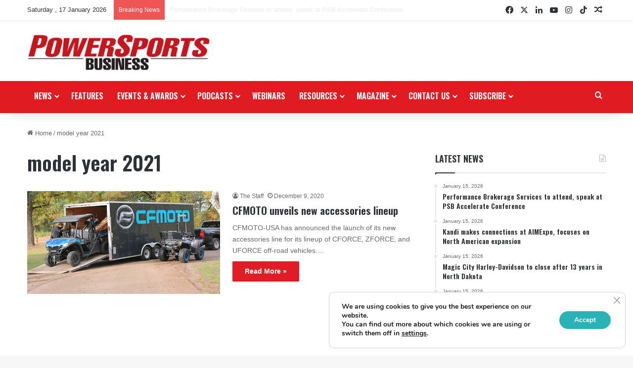

--- FILE ---
content_type: text/html; charset=UTF-8
request_url: https://powersportsbusiness.com/tag/model-year-2021/
body_size: 26006
content:
<!DOCTYPE html>
<html lang="en-US" class="" data-skin="light">
<head>
	<meta charset="UTF-8" />
	<link rel="profile" href="https://gmpg.org/xfn/11" />
	<meta name='robots' content='index, follow, max-image-preview:large, max-snippet:-1, max-video-preview:-1' />
	<style>img:is([sizes="auto" i], [sizes^="auto," i]) { contain-intrinsic-size: 3000px 1500px }</style>
	
	<!-- This site is optimized with the Yoast SEO plugin v26.6 - https://yoast.com/wordpress/plugins/seo/ -->
	<title>model year 2021 | Powersports Business</title>
	<link rel="canonical" href="https://powersportsbusiness.com/tag/model-year-2021/" />
	<meta property="og:locale" content="en_US" />
	<meta property="og:type" content="article" />
	<meta property="og:title" content="model year 2021 | Powersports Business" />
	<meta property="og:url" content="https://powersportsbusiness.com/tag/model-year-2021/" />
	<meta property="og:site_name" content="Powersports Business" />
	<meta name="twitter:card" content="summary_large_image" />
	<meta name="twitter:site" content="@psbmagazine" />
	<script type="application/ld+json" class="yoast-schema-graph">{"@context":"https://schema.org","@graph":[{"@type":"CollectionPage","@id":"https://powersportsbusiness.com/tag/model-year-2021/","url":"https://powersportsbusiness.com/tag/model-year-2021/","name":"model year 2021 | Powersports Business","isPartOf":{"@id":"https://powersportsbusiness.com/#website"},"primaryImageOfPage":{"@id":"https://powersportsbusiness.com/tag/model-year-2021/#primaryimage"},"image":{"@id":"https://powersportsbusiness.com/tag/model-year-2021/#primaryimage"},"thumbnailUrl":"https://powersportsbusiness.com/wp-content/uploads/2020/12/CFMOTO.jpg","breadcrumb":{"@id":"https://powersportsbusiness.com/tag/model-year-2021/#breadcrumb"},"inLanguage":"en-US"},{"@type":"ImageObject","inLanguage":"en-US","@id":"https://powersportsbusiness.com/tag/model-year-2021/#primaryimage","url":"https://powersportsbusiness.com/wp-content/uploads/2020/12/CFMOTO.jpg","contentUrl":"https://powersportsbusiness.com/wp-content/uploads/2020/12/CFMOTO.jpg","width":600,"height":320,"caption":"CFMOTO, PG&A, model year 2021, new accessories"},{"@type":"BreadcrumbList","@id":"https://powersportsbusiness.com/tag/model-year-2021/#breadcrumb","itemListElement":[{"@type":"ListItem","position":1,"name":"Home","item":"https://powersportsbusiness.com/"},{"@type":"ListItem","position":2,"name":"model year 2021"}]},{"@type":"WebSite","@id":"https://powersportsbusiness.com/#website","url":"https://powersportsbusiness.com/","name":"Powersports Business","description":"Inspiring Success Through Market Intelligence","publisher":{"@id":"https://powersportsbusiness.com/#organization"},"potentialAction":[{"@type":"SearchAction","target":{"@type":"EntryPoint","urlTemplate":"https://powersportsbusiness.com/?s={search_term_string}"},"query-input":{"@type":"PropertyValueSpecification","valueRequired":true,"valueName":"search_term_string"}}],"inLanguage":"en-US"},{"@type":"Organization","@id":"https://powersportsbusiness.com/#organization","name":"Powersports Business","url":"https://powersportsbusiness.com/","logo":{"@type":"ImageObject","inLanguage":"en-US","@id":"https://powersportsbusiness.com/#/schema/logo/image/","url":"https://powersportsbusiness.com/wp-content/uploads/2017/04/PSB-Logo_NEW-400px.jpeg","contentUrl":"https://powersportsbusiness.com/wp-content/uploads/2017/04/PSB-Logo_NEW-400px.jpeg","width":400,"height":82,"caption":"Powersports Business"},"image":{"@id":"https://powersportsbusiness.com/#/schema/logo/image/"},"sameAs":["https://www.facebook.com/PSBMagazine/","https://x.com/psbmagazine","https://www.instagram.com/powersportsbusiness/","https://www.linkedin.com/company/powersports-business/about","https://www.youtube.com/channel/UCztpH141llulEssR1gpG81A"]}]}</script>
	<!-- / Yoast SEO plugin. -->


<link rel='dns-prefetch' href='//flux.broadstreet.ai' />
<link rel='dns-prefetch' href='//cdn.broadstreetads.com' />
<link rel='dns-prefetch' href='//js.hs-scripts.com' />
<link rel="alternate" type="application/rss+xml" title="Powersports Business &raquo; Feed" href="https://powersportsbusiness.com/feed/" />
<link rel="alternate" type="application/rss+xml" title="Powersports Business &raquo; Comments Feed" href="https://powersportsbusiness.com/comments/feed/" />
<script type="text/javascript" id="wpp-js" src="https://powersportsbusiness.com/wp-content/plugins/wordpress-popular-posts/assets/js/wpp.min.js?ver=7.3.6" data-sampling="0" data-sampling-rate="100" data-api-url="https://powersportsbusiness.com/wp-json/wordpress-popular-posts" data-post-id="0" data-token="d756ee48f0" data-lang="0" data-debug="0"></script>
<link rel="alternate" type="application/rss+xml" title="Powersports Business &raquo; model year 2021 Tag Feed" href="https://powersportsbusiness.com/tag/model-year-2021/feed/" />

		<style type="text/css">
			:root{				
			--tie-preset-gradient-1: linear-gradient(135deg, rgba(6, 147, 227, 1) 0%, rgb(155, 81, 224) 100%);
			--tie-preset-gradient-2: linear-gradient(135deg, rgb(122, 220, 180) 0%, rgb(0, 208, 130) 100%);
			--tie-preset-gradient-3: linear-gradient(135deg, rgba(252, 185, 0, 1) 0%, rgba(255, 105, 0, 1) 100%);
			--tie-preset-gradient-4: linear-gradient(135deg, rgba(255, 105, 0, 1) 0%, rgb(207, 46, 46) 100%);
			--tie-preset-gradient-5: linear-gradient(135deg, rgb(238, 238, 238) 0%, rgb(169, 184, 195) 100%);
			--tie-preset-gradient-6: linear-gradient(135deg, rgb(74, 234, 220) 0%, rgb(151, 120, 209) 20%, rgb(207, 42, 186) 40%, rgb(238, 44, 130) 60%, rgb(251, 105, 98) 80%, rgb(254, 248, 76) 100%);
			--tie-preset-gradient-7: linear-gradient(135deg, rgb(255, 206, 236) 0%, rgb(152, 150, 240) 100%);
			--tie-preset-gradient-8: linear-gradient(135deg, rgb(254, 205, 165) 0%, rgb(254, 45, 45) 50%, rgb(107, 0, 62) 100%);
			--tie-preset-gradient-9: linear-gradient(135deg, rgb(255, 203, 112) 0%, rgb(199, 81, 192) 50%, rgb(65, 88, 208) 100%);
			--tie-preset-gradient-10: linear-gradient(135deg, rgb(255, 245, 203) 0%, rgb(182, 227, 212) 50%, rgb(51, 167, 181) 100%);
			--tie-preset-gradient-11: linear-gradient(135deg, rgb(202, 248, 128) 0%, rgb(113, 206, 126) 100%);
			--tie-preset-gradient-12: linear-gradient(135deg, rgb(2, 3, 129) 0%, rgb(40, 116, 252) 100%);
			--tie-preset-gradient-13: linear-gradient(135deg, #4D34FA, #ad34fa);
			--tie-preset-gradient-14: linear-gradient(135deg, #0057FF, #31B5FF);
			--tie-preset-gradient-15: linear-gradient(135deg, #FF007A, #FF81BD);
			--tie-preset-gradient-16: linear-gradient(135deg, #14111E, #4B4462);
			--tie-preset-gradient-17: linear-gradient(135deg, #F32758, #FFC581);

			
					--main-nav-background: #1f2024;
					--main-nav-secondry-background: rgba(0,0,0,0.2);
					--main-nav-primary-color: #0088ff;
					--main-nav-contrast-primary-color: #FFFFFF;
					--main-nav-text-color: #FFFFFF;
					--main-nav-secondry-text-color: rgba(225,255,255,0.5);
					--main-nav-main-border-color: rgba(255,255,255,0.07);
					--main-nav-secondry-border-color: rgba(255,255,255,0.04);
				
			}
		</style>
	<meta name="viewport" content="width=device-width, initial-scale=1.0" /><script type="text/javascript">
/* <![CDATA[ */
window._wpemojiSettings = {"baseUrl":"https:\/\/s.w.org\/images\/core\/emoji\/16.0.1\/72x72\/","ext":".png","svgUrl":"https:\/\/s.w.org\/images\/core\/emoji\/16.0.1\/svg\/","svgExt":".svg","source":{"concatemoji":"https:\/\/powersportsbusiness.com\/wp-includes\/js\/wp-emoji-release.min.js?ver=6.8.3"}};
/*! This file is auto-generated */
!function(s,n){var o,i,e;function c(e){try{var t={supportTests:e,timestamp:(new Date).valueOf()};sessionStorage.setItem(o,JSON.stringify(t))}catch(e){}}function p(e,t,n){e.clearRect(0,0,e.canvas.width,e.canvas.height),e.fillText(t,0,0);var t=new Uint32Array(e.getImageData(0,0,e.canvas.width,e.canvas.height).data),a=(e.clearRect(0,0,e.canvas.width,e.canvas.height),e.fillText(n,0,0),new Uint32Array(e.getImageData(0,0,e.canvas.width,e.canvas.height).data));return t.every(function(e,t){return e===a[t]})}function u(e,t){e.clearRect(0,0,e.canvas.width,e.canvas.height),e.fillText(t,0,0);for(var n=e.getImageData(16,16,1,1),a=0;a<n.data.length;a++)if(0!==n.data[a])return!1;return!0}function f(e,t,n,a){switch(t){case"flag":return n(e,"\ud83c\udff3\ufe0f\u200d\u26a7\ufe0f","\ud83c\udff3\ufe0f\u200b\u26a7\ufe0f")?!1:!n(e,"\ud83c\udde8\ud83c\uddf6","\ud83c\udde8\u200b\ud83c\uddf6")&&!n(e,"\ud83c\udff4\udb40\udc67\udb40\udc62\udb40\udc65\udb40\udc6e\udb40\udc67\udb40\udc7f","\ud83c\udff4\u200b\udb40\udc67\u200b\udb40\udc62\u200b\udb40\udc65\u200b\udb40\udc6e\u200b\udb40\udc67\u200b\udb40\udc7f");case"emoji":return!a(e,"\ud83e\udedf")}return!1}function g(e,t,n,a){var r="undefined"!=typeof WorkerGlobalScope&&self instanceof WorkerGlobalScope?new OffscreenCanvas(300,150):s.createElement("canvas"),o=r.getContext("2d",{willReadFrequently:!0}),i=(o.textBaseline="top",o.font="600 32px Arial",{});return e.forEach(function(e){i[e]=t(o,e,n,a)}),i}function t(e){var t=s.createElement("script");t.src=e,t.defer=!0,s.head.appendChild(t)}"undefined"!=typeof Promise&&(o="wpEmojiSettingsSupports",i=["flag","emoji"],n.supports={everything:!0,everythingExceptFlag:!0},e=new Promise(function(e){s.addEventListener("DOMContentLoaded",e,{once:!0})}),new Promise(function(t){var n=function(){try{var e=JSON.parse(sessionStorage.getItem(o));if("object"==typeof e&&"number"==typeof e.timestamp&&(new Date).valueOf()<e.timestamp+604800&&"object"==typeof e.supportTests)return e.supportTests}catch(e){}return null}();if(!n){if("undefined"!=typeof Worker&&"undefined"!=typeof OffscreenCanvas&&"undefined"!=typeof URL&&URL.createObjectURL&&"undefined"!=typeof Blob)try{var e="postMessage("+g.toString()+"("+[JSON.stringify(i),f.toString(),p.toString(),u.toString()].join(",")+"));",a=new Blob([e],{type:"text/javascript"}),r=new Worker(URL.createObjectURL(a),{name:"wpTestEmojiSupports"});return void(r.onmessage=function(e){c(n=e.data),r.terminate(),t(n)})}catch(e){}c(n=g(i,f,p,u))}t(n)}).then(function(e){for(var t in e)n.supports[t]=e[t],n.supports.everything=n.supports.everything&&n.supports[t],"flag"!==t&&(n.supports.everythingExceptFlag=n.supports.everythingExceptFlag&&n.supports[t]);n.supports.everythingExceptFlag=n.supports.everythingExceptFlag&&!n.supports.flag,n.DOMReady=!1,n.readyCallback=function(){n.DOMReady=!0}}).then(function(){return e}).then(function(){var e;n.supports.everything||(n.readyCallback(),(e=n.source||{}).concatemoji?t(e.concatemoji):e.wpemoji&&e.twemoji&&(t(e.twemoji),t(e.wpemoji)))}))}((window,document),window._wpemojiSettings);
/* ]]> */
</script>
<style id='wp-emoji-styles-inline-css' type='text/css'>

	img.wp-smiley, img.emoji {
		display: inline !important;
		border: none !important;
		box-shadow: none !important;
		height: 1em !important;
		width: 1em !important;
		margin: 0 0.07em !important;
		vertical-align: -0.1em !important;
		background: none !important;
		padding: 0 !important;
	}
</style>
<link rel='stylesheet' id='wp-block-library-css' href='https://powersportsbusiness.com/wp-includes/css/dist/block-library/style.min.css?ver=6.8.3' type='text/css' media='all' />
<style id='wp-block-library-theme-inline-css' type='text/css'>
.wp-block-audio :where(figcaption){color:#555;font-size:13px;text-align:center}.is-dark-theme .wp-block-audio :where(figcaption){color:#ffffffa6}.wp-block-audio{margin:0 0 1em}.wp-block-code{border:1px solid #ccc;border-radius:4px;font-family:Menlo,Consolas,monaco,monospace;padding:.8em 1em}.wp-block-embed :where(figcaption){color:#555;font-size:13px;text-align:center}.is-dark-theme .wp-block-embed :where(figcaption){color:#ffffffa6}.wp-block-embed{margin:0 0 1em}.blocks-gallery-caption{color:#555;font-size:13px;text-align:center}.is-dark-theme .blocks-gallery-caption{color:#ffffffa6}:root :where(.wp-block-image figcaption){color:#555;font-size:13px;text-align:center}.is-dark-theme :root :where(.wp-block-image figcaption){color:#ffffffa6}.wp-block-image{margin:0 0 1em}.wp-block-pullquote{border-bottom:4px solid;border-top:4px solid;color:currentColor;margin-bottom:1.75em}.wp-block-pullquote cite,.wp-block-pullquote footer,.wp-block-pullquote__citation{color:currentColor;font-size:.8125em;font-style:normal;text-transform:uppercase}.wp-block-quote{border-left:.25em solid;margin:0 0 1.75em;padding-left:1em}.wp-block-quote cite,.wp-block-quote footer{color:currentColor;font-size:.8125em;font-style:normal;position:relative}.wp-block-quote:where(.has-text-align-right){border-left:none;border-right:.25em solid;padding-left:0;padding-right:1em}.wp-block-quote:where(.has-text-align-center){border:none;padding-left:0}.wp-block-quote.is-large,.wp-block-quote.is-style-large,.wp-block-quote:where(.is-style-plain){border:none}.wp-block-search .wp-block-search__label{font-weight:700}.wp-block-search__button{border:1px solid #ccc;padding:.375em .625em}:where(.wp-block-group.has-background){padding:1.25em 2.375em}.wp-block-separator.has-css-opacity{opacity:.4}.wp-block-separator{border:none;border-bottom:2px solid;margin-left:auto;margin-right:auto}.wp-block-separator.has-alpha-channel-opacity{opacity:1}.wp-block-separator:not(.is-style-wide):not(.is-style-dots){width:100px}.wp-block-separator.has-background:not(.is-style-dots){border-bottom:none;height:1px}.wp-block-separator.has-background:not(.is-style-wide):not(.is-style-dots){height:2px}.wp-block-table{margin:0 0 1em}.wp-block-table td,.wp-block-table th{word-break:normal}.wp-block-table :where(figcaption){color:#555;font-size:13px;text-align:center}.is-dark-theme .wp-block-table :where(figcaption){color:#ffffffa6}.wp-block-video :where(figcaption){color:#555;font-size:13px;text-align:center}.is-dark-theme .wp-block-video :where(figcaption){color:#ffffffa6}.wp-block-video{margin:0 0 1em}:root :where(.wp-block-template-part.has-background){margin-bottom:0;margin-top:0;padding:1.25em 2.375em}
</style>
<style id='classic-theme-styles-inline-css' type='text/css'>
/*! This file is auto-generated */
.wp-block-button__link{color:#fff;background-color:#32373c;border-radius:9999px;box-shadow:none;text-decoration:none;padding:calc(.667em + 2px) calc(1.333em + 2px);font-size:1.125em}.wp-block-file__button{background:#32373c;color:#fff;text-decoration:none}
</style>
<style id='global-styles-inline-css' type='text/css'>
:root{--wp--preset--aspect-ratio--square: 1;--wp--preset--aspect-ratio--4-3: 4/3;--wp--preset--aspect-ratio--3-4: 3/4;--wp--preset--aspect-ratio--3-2: 3/2;--wp--preset--aspect-ratio--2-3: 2/3;--wp--preset--aspect-ratio--16-9: 16/9;--wp--preset--aspect-ratio--9-16: 9/16;--wp--preset--color--black: #000000;--wp--preset--color--cyan-bluish-gray: #abb8c3;--wp--preset--color--white: #ffffff;--wp--preset--color--pale-pink: #f78da7;--wp--preset--color--vivid-red: #cf2e2e;--wp--preset--color--luminous-vivid-orange: #ff6900;--wp--preset--color--luminous-vivid-amber: #fcb900;--wp--preset--color--light-green-cyan: #7bdcb5;--wp--preset--color--vivid-green-cyan: #00d084;--wp--preset--color--pale-cyan-blue: #8ed1fc;--wp--preset--color--vivid-cyan-blue: #0693e3;--wp--preset--color--vivid-purple: #9b51e0;--wp--preset--color--global-color: #e01b22;--wp--preset--gradient--vivid-cyan-blue-to-vivid-purple: linear-gradient(135deg,rgba(6,147,227,1) 0%,rgb(155,81,224) 100%);--wp--preset--gradient--light-green-cyan-to-vivid-green-cyan: linear-gradient(135deg,rgb(122,220,180) 0%,rgb(0,208,130) 100%);--wp--preset--gradient--luminous-vivid-amber-to-luminous-vivid-orange: linear-gradient(135deg,rgba(252,185,0,1) 0%,rgba(255,105,0,1) 100%);--wp--preset--gradient--luminous-vivid-orange-to-vivid-red: linear-gradient(135deg,rgba(255,105,0,1) 0%,rgb(207,46,46) 100%);--wp--preset--gradient--very-light-gray-to-cyan-bluish-gray: linear-gradient(135deg,rgb(238,238,238) 0%,rgb(169,184,195) 100%);--wp--preset--gradient--cool-to-warm-spectrum: linear-gradient(135deg,rgb(74,234,220) 0%,rgb(151,120,209) 20%,rgb(207,42,186) 40%,rgb(238,44,130) 60%,rgb(251,105,98) 80%,rgb(254,248,76) 100%);--wp--preset--gradient--blush-light-purple: linear-gradient(135deg,rgb(255,206,236) 0%,rgb(152,150,240) 100%);--wp--preset--gradient--blush-bordeaux: linear-gradient(135deg,rgb(254,205,165) 0%,rgb(254,45,45) 50%,rgb(107,0,62) 100%);--wp--preset--gradient--luminous-dusk: linear-gradient(135deg,rgb(255,203,112) 0%,rgb(199,81,192) 50%,rgb(65,88,208) 100%);--wp--preset--gradient--pale-ocean: linear-gradient(135deg,rgb(255,245,203) 0%,rgb(182,227,212) 50%,rgb(51,167,181) 100%);--wp--preset--gradient--electric-grass: linear-gradient(135deg,rgb(202,248,128) 0%,rgb(113,206,126) 100%);--wp--preset--gradient--midnight: linear-gradient(135deg,rgb(2,3,129) 0%,rgb(40,116,252) 100%);--wp--preset--font-size--small: 13px;--wp--preset--font-size--medium: 20px;--wp--preset--font-size--large: 36px;--wp--preset--font-size--x-large: 42px;--wp--preset--spacing--20: 0.44rem;--wp--preset--spacing--30: 0.67rem;--wp--preset--spacing--40: 1rem;--wp--preset--spacing--50: 1.5rem;--wp--preset--spacing--60: 2.25rem;--wp--preset--spacing--70: 3.38rem;--wp--preset--spacing--80: 5.06rem;--wp--preset--shadow--natural: 6px 6px 9px rgba(0, 0, 0, 0.2);--wp--preset--shadow--deep: 12px 12px 50px rgba(0, 0, 0, 0.4);--wp--preset--shadow--sharp: 6px 6px 0px rgba(0, 0, 0, 0.2);--wp--preset--shadow--outlined: 6px 6px 0px -3px rgba(255, 255, 255, 1), 6px 6px rgba(0, 0, 0, 1);--wp--preset--shadow--crisp: 6px 6px 0px rgba(0, 0, 0, 1);}:where(.is-layout-flex){gap: 0.5em;}:where(.is-layout-grid){gap: 0.5em;}body .is-layout-flex{display: flex;}.is-layout-flex{flex-wrap: wrap;align-items: center;}.is-layout-flex > :is(*, div){margin: 0;}body .is-layout-grid{display: grid;}.is-layout-grid > :is(*, div){margin: 0;}:where(.wp-block-columns.is-layout-flex){gap: 2em;}:where(.wp-block-columns.is-layout-grid){gap: 2em;}:where(.wp-block-post-template.is-layout-flex){gap: 1.25em;}:where(.wp-block-post-template.is-layout-grid){gap: 1.25em;}.has-black-color{color: var(--wp--preset--color--black) !important;}.has-cyan-bluish-gray-color{color: var(--wp--preset--color--cyan-bluish-gray) !important;}.has-white-color{color: var(--wp--preset--color--white) !important;}.has-pale-pink-color{color: var(--wp--preset--color--pale-pink) !important;}.has-vivid-red-color{color: var(--wp--preset--color--vivid-red) !important;}.has-luminous-vivid-orange-color{color: var(--wp--preset--color--luminous-vivid-orange) !important;}.has-luminous-vivid-amber-color{color: var(--wp--preset--color--luminous-vivid-amber) !important;}.has-light-green-cyan-color{color: var(--wp--preset--color--light-green-cyan) !important;}.has-vivid-green-cyan-color{color: var(--wp--preset--color--vivid-green-cyan) !important;}.has-pale-cyan-blue-color{color: var(--wp--preset--color--pale-cyan-blue) !important;}.has-vivid-cyan-blue-color{color: var(--wp--preset--color--vivid-cyan-blue) !important;}.has-vivid-purple-color{color: var(--wp--preset--color--vivid-purple) !important;}.has-black-background-color{background-color: var(--wp--preset--color--black) !important;}.has-cyan-bluish-gray-background-color{background-color: var(--wp--preset--color--cyan-bluish-gray) !important;}.has-white-background-color{background-color: var(--wp--preset--color--white) !important;}.has-pale-pink-background-color{background-color: var(--wp--preset--color--pale-pink) !important;}.has-vivid-red-background-color{background-color: var(--wp--preset--color--vivid-red) !important;}.has-luminous-vivid-orange-background-color{background-color: var(--wp--preset--color--luminous-vivid-orange) !important;}.has-luminous-vivid-amber-background-color{background-color: var(--wp--preset--color--luminous-vivid-amber) !important;}.has-light-green-cyan-background-color{background-color: var(--wp--preset--color--light-green-cyan) !important;}.has-vivid-green-cyan-background-color{background-color: var(--wp--preset--color--vivid-green-cyan) !important;}.has-pale-cyan-blue-background-color{background-color: var(--wp--preset--color--pale-cyan-blue) !important;}.has-vivid-cyan-blue-background-color{background-color: var(--wp--preset--color--vivid-cyan-blue) !important;}.has-vivid-purple-background-color{background-color: var(--wp--preset--color--vivid-purple) !important;}.has-black-border-color{border-color: var(--wp--preset--color--black) !important;}.has-cyan-bluish-gray-border-color{border-color: var(--wp--preset--color--cyan-bluish-gray) !important;}.has-white-border-color{border-color: var(--wp--preset--color--white) !important;}.has-pale-pink-border-color{border-color: var(--wp--preset--color--pale-pink) !important;}.has-vivid-red-border-color{border-color: var(--wp--preset--color--vivid-red) !important;}.has-luminous-vivid-orange-border-color{border-color: var(--wp--preset--color--luminous-vivid-orange) !important;}.has-luminous-vivid-amber-border-color{border-color: var(--wp--preset--color--luminous-vivid-amber) !important;}.has-light-green-cyan-border-color{border-color: var(--wp--preset--color--light-green-cyan) !important;}.has-vivid-green-cyan-border-color{border-color: var(--wp--preset--color--vivid-green-cyan) !important;}.has-pale-cyan-blue-border-color{border-color: var(--wp--preset--color--pale-cyan-blue) !important;}.has-vivid-cyan-blue-border-color{border-color: var(--wp--preset--color--vivid-cyan-blue) !important;}.has-vivid-purple-border-color{border-color: var(--wp--preset--color--vivid-purple) !important;}.has-vivid-cyan-blue-to-vivid-purple-gradient-background{background: var(--wp--preset--gradient--vivid-cyan-blue-to-vivid-purple) !important;}.has-light-green-cyan-to-vivid-green-cyan-gradient-background{background: var(--wp--preset--gradient--light-green-cyan-to-vivid-green-cyan) !important;}.has-luminous-vivid-amber-to-luminous-vivid-orange-gradient-background{background: var(--wp--preset--gradient--luminous-vivid-amber-to-luminous-vivid-orange) !important;}.has-luminous-vivid-orange-to-vivid-red-gradient-background{background: var(--wp--preset--gradient--luminous-vivid-orange-to-vivid-red) !important;}.has-very-light-gray-to-cyan-bluish-gray-gradient-background{background: var(--wp--preset--gradient--very-light-gray-to-cyan-bluish-gray) !important;}.has-cool-to-warm-spectrum-gradient-background{background: var(--wp--preset--gradient--cool-to-warm-spectrum) !important;}.has-blush-light-purple-gradient-background{background: var(--wp--preset--gradient--blush-light-purple) !important;}.has-blush-bordeaux-gradient-background{background: var(--wp--preset--gradient--blush-bordeaux) !important;}.has-luminous-dusk-gradient-background{background: var(--wp--preset--gradient--luminous-dusk) !important;}.has-pale-ocean-gradient-background{background: var(--wp--preset--gradient--pale-ocean) !important;}.has-electric-grass-gradient-background{background: var(--wp--preset--gradient--electric-grass) !important;}.has-midnight-gradient-background{background: var(--wp--preset--gradient--midnight) !important;}.has-small-font-size{font-size: var(--wp--preset--font-size--small) !important;}.has-medium-font-size{font-size: var(--wp--preset--font-size--medium) !important;}.has-large-font-size{font-size: var(--wp--preset--font-size--large) !important;}.has-x-large-font-size{font-size: var(--wp--preset--font-size--x-large) !important;}
:where(.wp-block-post-template.is-layout-flex){gap: 1.25em;}:where(.wp-block-post-template.is-layout-grid){gap: 1.25em;}
:where(.wp-block-columns.is-layout-flex){gap: 2em;}:where(.wp-block-columns.is-layout-grid){gap: 2em;}
:root :where(.wp-block-pullquote){font-size: 1.5em;line-height: 1.6;}
</style>
<link rel='stylesheet' id='wmvp-style-videos-list-css' href='https://powersportsbusiness.com/wp-content/plugins/wm-video-playlists/assets/css/style.css?ver=1.0.2' type='text/css' media='all' />
<link rel='stylesheet' id='wordpress-popular-posts-css-css' href='https://powersportsbusiness.com/wp-content/plugins/wordpress-popular-posts/assets/css/wpp.css?ver=7.3.6' type='text/css' media='all' />
<link rel='stylesheet' id='simple-social-icons-font-css' href='https://powersportsbusiness.com/wp-content/plugins/simple-social-icons/css/style.css?ver=4.0.0' type='text/css' media='all' />
<link rel='stylesheet' id='slb_core-css' href='https://powersportsbusiness.com/wp-content/plugins/simple-lightbox/client/css/app.css?ver=2.9.4' type='text/css' media='all' />
<link rel='stylesheet' id='gca-column-styles-css' href='https://powersportsbusiness.com/wp-content/plugins/genesis-columns-advanced/css/gca-column-styles.css?ver=6.8.3' type='text/css' media='all' />
<link rel='stylesheet' id='tie-css-base-css' href='https://powersportsbusiness.com/wp-content/themes/jannah/assets/css/base.min.css?ver=7.6.3' type='text/css' media='all' />
<link rel='stylesheet' id='tie-css-styles-css' href='https://powersportsbusiness.com/wp-content/themes/jannah/assets/css/style.min.css?ver=7.6.3' type='text/css' media='all' />
<link rel='stylesheet' id='tie-css-widgets-css' href='https://powersportsbusiness.com/wp-content/themes/jannah/assets/css/widgets.min.css?ver=7.6.3' type='text/css' media='all' />
<link rel='stylesheet' id='tie-css-helpers-css' href='https://powersportsbusiness.com/wp-content/themes/jannah/assets/css/helpers.min.css?ver=7.6.3' type='text/css' media='all' />
<link rel='stylesheet' id='tie-fontawesome5-css' href='https://powersportsbusiness.com/wp-content/themes/jannah/assets/css/fontawesome.css?ver=7.6.3' type='text/css' media='all' />
<link rel='stylesheet' id='tie-css-ilightbox-css' href='https://powersportsbusiness.com/wp-content/themes/jannah/assets/ilightbox/dark-skin/skin.css?ver=7.6.3' type='text/css' media='all' />
<link rel='stylesheet' id='moove_gdpr_frontend-css' href='https://powersportsbusiness.com/wp-content/plugins/gdpr-cookie-compliance/dist/styles/gdpr-main.css?ver=5.0.9' type='text/css' media='all' />
<style id='moove_gdpr_frontend-inline-css' type='text/css'>
#moove_gdpr_cookie_modal,#moove_gdpr_cookie_info_bar,.gdpr_cookie_settings_shortcode_content{font-family:&#039;Nunito&#039;,sans-serif}#moove_gdpr_save_popup_settings_button{background-color:#373737;color:#fff}#moove_gdpr_save_popup_settings_button:hover{background-color:#000}#moove_gdpr_cookie_info_bar .moove-gdpr-info-bar-container .moove-gdpr-info-bar-content a.mgbutton,#moove_gdpr_cookie_info_bar .moove-gdpr-info-bar-container .moove-gdpr-info-bar-content button.mgbutton{background-color:#29b3b7}#moove_gdpr_cookie_modal .moove-gdpr-modal-content .moove-gdpr-modal-footer-content .moove-gdpr-button-holder a.mgbutton,#moove_gdpr_cookie_modal .moove-gdpr-modal-content .moove-gdpr-modal-footer-content .moove-gdpr-button-holder button.mgbutton,.gdpr_cookie_settings_shortcode_content .gdpr-shr-button.button-green{background-color:#29b3b7;border-color:#29b3b7}#moove_gdpr_cookie_modal .moove-gdpr-modal-content .moove-gdpr-modal-footer-content .moove-gdpr-button-holder a.mgbutton:hover,#moove_gdpr_cookie_modal .moove-gdpr-modal-content .moove-gdpr-modal-footer-content .moove-gdpr-button-holder button.mgbutton:hover,.gdpr_cookie_settings_shortcode_content .gdpr-shr-button.button-green:hover{background-color:#fff;color:#29b3b7}#moove_gdpr_cookie_modal .moove-gdpr-modal-content .moove-gdpr-modal-close i,#moove_gdpr_cookie_modal .moove-gdpr-modal-content .moove-gdpr-modal-close span.gdpr-icon{background-color:#29b3b7;border:1px solid #29b3b7}#moove_gdpr_cookie_info_bar span.moove-gdpr-infobar-allow-all.focus-g,#moove_gdpr_cookie_info_bar span.moove-gdpr-infobar-allow-all:focus,#moove_gdpr_cookie_info_bar button.moove-gdpr-infobar-allow-all.focus-g,#moove_gdpr_cookie_info_bar button.moove-gdpr-infobar-allow-all:focus,#moove_gdpr_cookie_info_bar span.moove-gdpr-infobar-reject-btn.focus-g,#moove_gdpr_cookie_info_bar span.moove-gdpr-infobar-reject-btn:focus,#moove_gdpr_cookie_info_bar button.moove-gdpr-infobar-reject-btn.focus-g,#moove_gdpr_cookie_info_bar button.moove-gdpr-infobar-reject-btn:focus,#moove_gdpr_cookie_info_bar span.change-settings-button.focus-g,#moove_gdpr_cookie_info_bar span.change-settings-button:focus,#moove_gdpr_cookie_info_bar button.change-settings-button.focus-g,#moove_gdpr_cookie_info_bar button.change-settings-button:focus{-webkit-box-shadow:0 0 1px 3px #29b3b7;-moz-box-shadow:0 0 1px 3px #29b3b7;box-shadow:0 0 1px 3px #29b3b7}#moove_gdpr_cookie_modal .moove-gdpr-modal-content .moove-gdpr-modal-close i:hover,#moove_gdpr_cookie_modal .moove-gdpr-modal-content .moove-gdpr-modal-close span.gdpr-icon:hover,#moove_gdpr_cookie_info_bar span[data-href]>u.change-settings-button{color:#29b3b7}#moove_gdpr_cookie_modal .moove-gdpr-modal-content .moove-gdpr-modal-left-content #moove-gdpr-menu li.menu-item-selected a span.gdpr-icon,#moove_gdpr_cookie_modal .moove-gdpr-modal-content .moove-gdpr-modal-left-content #moove-gdpr-menu li.menu-item-selected button span.gdpr-icon{color:inherit}#moove_gdpr_cookie_modal .moove-gdpr-modal-content .moove-gdpr-modal-left-content #moove-gdpr-menu li a span.gdpr-icon,#moove_gdpr_cookie_modal .moove-gdpr-modal-content .moove-gdpr-modal-left-content #moove-gdpr-menu li button span.gdpr-icon{color:inherit}#moove_gdpr_cookie_modal .gdpr-acc-link{line-height:0;font-size:0;color:transparent;position:absolute}#moove_gdpr_cookie_modal .moove-gdpr-modal-content .moove-gdpr-modal-close:hover i,#moove_gdpr_cookie_modal .moove-gdpr-modal-content .moove-gdpr-modal-left-content #moove-gdpr-menu li a,#moove_gdpr_cookie_modal .moove-gdpr-modal-content .moove-gdpr-modal-left-content #moove-gdpr-menu li button,#moove_gdpr_cookie_modal .moove-gdpr-modal-content .moove-gdpr-modal-left-content #moove-gdpr-menu li button i,#moove_gdpr_cookie_modal .moove-gdpr-modal-content .moove-gdpr-modal-left-content #moove-gdpr-menu li a i,#moove_gdpr_cookie_modal .moove-gdpr-modal-content .moove-gdpr-tab-main .moove-gdpr-tab-main-content a:hover,#moove_gdpr_cookie_info_bar.moove-gdpr-dark-scheme .moove-gdpr-info-bar-container .moove-gdpr-info-bar-content a.mgbutton:hover,#moove_gdpr_cookie_info_bar.moove-gdpr-dark-scheme .moove-gdpr-info-bar-container .moove-gdpr-info-bar-content button.mgbutton:hover,#moove_gdpr_cookie_info_bar.moove-gdpr-dark-scheme .moove-gdpr-info-bar-container .moove-gdpr-info-bar-content a:hover,#moove_gdpr_cookie_info_bar.moove-gdpr-dark-scheme .moove-gdpr-info-bar-container .moove-gdpr-info-bar-content button:hover,#moove_gdpr_cookie_info_bar.moove-gdpr-dark-scheme .moove-gdpr-info-bar-container .moove-gdpr-info-bar-content span.change-settings-button:hover,#moove_gdpr_cookie_info_bar.moove-gdpr-dark-scheme .moove-gdpr-info-bar-container .moove-gdpr-info-bar-content button.change-settings-button:hover,#moove_gdpr_cookie_info_bar.moove-gdpr-dark-scheme .moove-gdpr-info-bar-container .moove-gdpr-info-bar-content u.change-settings-button:hover,#moove_gdpr_cookie_info_bar span[data-href]>u.change-settings-button,#moove_gdpr_cookie_info_bar.moove-gdpr-dark-scheme .moove-gdpr-info-bar-container .moove-gdpr-info-bar-content a.mgbutton.focus-g,#moove_gdpr_cookie_info_bar.moove-gdpr-dark-scheme .moove-gdpr-info-bar-container .moove-gdpr-info-bar-content button.mgbutton.focus-g,#moove_gdpr_cookie_info_bar.moove-gdpr-dark-scheme .moove-gdpr-info-bar-container .moove-gdpr-info-bar-content a.focus-g,#moove_gdpr_cookie_info_bar.moove-gdpr-dark-scheme .moove-gdpr-info-bar-container .moove-gdpr-info-bar-content button.focus-g,#moove_gdpr_cookie_info_bar.moove-gdpr-dark-scheme .moove-gdpr-info-bar-container .moove-gdpr-info-bar-content a.mgbutton:focus,#moove_gdpr_cookie_info_bar.moove-gdpr-dark-scheme .moove-gdpr-info-bar-container .moove-gdpr-info-bar-content button.mgbutton:focus,#moove_gdpr_cookie_info_bar.moove-gdpr-dark-scheme .moove-gdpr-info-bar-container .moove-gdpr-info-bar-content a:focus,#moove_gdpr_cookie_info_bar.moove-gdpr-dark-scheme .moove-gdpr-info-bar-container .moove-gdpr-info-bar-content button:focus,#moove_gdpr_cookie_info_bar.moove-gdpr-dark-scheme .moove-gdpr-info-bar-container .moove-gdpr-info-bar-content span.change-settings-button.focus-g,span.change-settings-button:focus,button.change-settings-button.focus-g,button.change-settings-button:focus,#moove_gdpr_cookie_info_bar.moove-gdpr-dark-scheme .moove-gdpr-info-bar-container .moove-gdpr-info-bar-content u.change-settings-button.focus-g,#moove_gdpr_cookie_info_bar.moove-gdpr-dark-scheme .moove-gdpr-info-bar-container .moove-gdpr-info-bar-content u.change-settings-button:focus{color:#29b3b7}#moove_gdpr_cookie_modal .moove-gdpr-branding.focus-g span,#moove_gdpr_cookie_modal .moove-gdpr-modal-content .moove-gdpr-tab-main a.focus-g,#moove_gdpr_cookie_modal .moove-gdpr-modal-content .moove-gdpr-tab-main .gdpr-cd-details-toggle.focus-g{color:#29b3b7}#moove_gdpr_cookie_modal.gdpr_lightbox-hide{display:none}
.wf-active .logo-text,.wf-active h1,.wf-active h2,.wf-active h3,.wf-active h4,.wf-active h5,.wf-active h6,.wf-active .the-subtitle{font-family: 'Oswald';}.wf-active #main-nav .main-menu > ul > li > a{font-family: 'Oswald';}#main-nav .main-menu > ul > li > a{font-size: 16px;text-transform: uppercase;}#main-nav .main-menu > ul ul li a{font-size: 16px;text-transform: uppercase;}#tie-wrapper .mag-box-title h3{font-size: 18px;}#tie-wrapper .widget-title .the-subtitle,#tie-wrapper #comments-title,#tie-wrapper .comment-reply-title,#tie-wrapper .woocommerce-tabs .panel h2,#tie-wrapper .related.products h2,#tie-wrapper #bbpress-forums #new-post > fieldset.bbp-form > legend,#tie-wrapper .entry-content .review-box-header{font-size: 18px;}#tie-wrapper .mag-box.wide-post-box .posts-items>li:nth-child(n) .post-title,#tie-wrapper .mag-box.big-post-left-box li:first-child .post-title,#tie-wrapper .mag-box.big-post-top-box li:first-child .post-title,#tie-wrapper .mag-box.half-box li:first-child .post-title,#tie-wrapper .mag-box.big-posts-box .posts-items>li:nth-child(n) .post-title,#tie-wrapper .mag-box.mini-posts-box .posts-items>li:nth-child(n) .post-title,#tie-wrapper .mag-box.latest-poroducts-box .products .product h2{font-size: 21px;}:root:root{--brand-color: #e01b22;--dark-brand-color: #ae0000;--bright-color: #FFFFFF;--base-color: #2c2f34;}#reading-position-indicator{box-shadow: 0 0 10px rgba( 224,27,34,0.7);}#main-nav ul.menu > li.tie-current-menu > a,#main-nav ul.menu > li:hover > a,#main-nav .spinner > div,.main-menu .mega-links-head:after{background-color: !important;}#main-nav a,#main-nav .dropdown-social-icons li a span,#autocomplete-suggestions.search-in-main-nav a {color: #FFFFFF !important;}#main-nav .main-menu ul.menu > li.tie-current-menu,#theme-header nav .menu > li > .menu-sub-content{border-color: ;}#main-nav .spinner-circle:after{color: !important;}:root:root{--brand-color: #e01b22;--dark-brand-color: #ae0000;--bright-color: #FFFFFF;--base-color: #2c2f34;}#reading-position-indicator{box-shadow: 0 0 10px rgba( 224,27,34,0.7);}#main-nav ul.menu > li.tie-current-menu > a,#main-nav ul.menu > li:hover > a,#main-nav .spinner > div,.main-menu .mega-links-head:after{background-color: !important;}#main-nav a,#main-nav .dropdown-social-icons li a span,#autocomplete-suggestions.search-in-main-nav a {color: #FFFFFF !important;}#main-nav .main-menu ul.menu > li.tie-current-menu,#theme-header nav .menu > li > .menu-sub-content{border-color: ;}#main-nav .spinner-circle:after{color: !important;}#header-notification-bar{background: #e01b22;}#main-nav,#main-nav .menu-sub-content,#main-nav .comp-sub-menu,#main-nav ul.cats-vertical li a.is-active,#main-nav ul.cats-vertical li a:hover,#autocomplete-suggestions.search-in-main-nav{background-color: #e01b22;}#main-nav{border-width: 0;}#theme-header #main-nav:not(.fixed-nav){bottom: 0;}#main-nav .icon-basecloud-bg:after{color: #e01b22;}#autocomplete-suggestions.search-in-main-nav{border-color: rgba(255,255,255,0.07);}.main-nav-boxed #main-nav .main-menu-wrapper{border-width: 0;}#theme-header:not(.main-nav-boxed) #main-nav,.main-nav-boxed .main-menu-wrapper{border-bottom-color:#e01b22 !important;border-bottom-width:5px !important;border-style: solid;border-right: 0 none;border-left : 0 none;}.main-nav-boxed #main-nav.fixed-nav{box-shadow: none;}#footer{background-color: #000000;}#site-info{background-color: #000000;}#footer .posts-list-counter .posts-list-items li.widget-post-list:before{border-color: #000000;}#footer .timeline-widget a .date:before{border-color: rgba(0,0,0,0.8);}#footer .footer-boxed-widget-area,#footer textarea,#footer input:not([type=submit]),#footer select,#footer code,#footer kbd,#footer pre,#footer samp,#footer .show-more-button,#footer .slider-links .tie-slider-nav span,#footer #wp-calendar,#footer #wp-calendar tbody td,#footer #wp-calendar thead th,#footer .widget.buddypress .item-options a{border-color: rgba(255,255,255,0.1);}#footer .social-statistics-widget .white-bg li.social-icons-item a,#footer .widget_tag_cloud .tagcloud a,#footer .latest-tweets-widget .slider-links .tie-slider-nav span,#footer .widget_layered_nav_filters a{border-color: rgba(255,255,255,0.1);}#footer .social-statistics-widget .white-bg li:before{background: rgba(255,255,255,0.1);}.site-footer #wp-calendar tbody td{background: rgba(255,255,255,0.02);}#footer .white-bg .social-icons-item a span.followers span,#footer .circle-three-cols .social-icons-item a .followers-num,#footer .circle-three-cols .social-icons-item a .followers-name{color: rgba(255,255,255,0.8);}#footer .timeline-widget ul:before,#footer .timeline-widget a:not(:hover) .date:before{background-color: #000000;}blockquote.quote-light,blockquote.quote-simple,q,blockquote{background: #ffffff;}q cite,blockquote cite,q:before,blockquote:before,.wp-block-quote cite,.wp-block-quote footer{color: #e01b22;}blockquote.quote-light{border-color: #e01b22;}blockquote.quote-light,blockquote.quote-simple,q,blockquote{color: #000000;}a#go-to-top{background-color: #e01b22;}
</style>
<script type="text/javascript" src="//flux.broadstreet.ai/emit/9786.js?ver=1.0.0" id="broadstreet-analytics-js" async="async" data-wp-strategy="async"></script>
<script async data-cfasync='false' type="text/javascript" src="//cdn.broadstreetads.com/init-2.min.js?v=1.52.4&amp;ver=6.8.3" id="broadstreet-init-js"></script>
<script type="text/javascript" src="https://powersportsbusiness.com/wp-includes/js/jquery/jquery.min.js?ver=3.7.1" id="jquery-core-js"></script>
<script type="text/javascript" src="https://powersportsbusiness.com/wp-includes/js/jquery/jquery-migrate.min.js?ver=3.4.1" id="jquery-migrate-js"></script>
<link rel="https://api.w.org/" href="https://powersportsbusiness.com/wp-json/" /><link rel="alternate" title="JSON" type="application/json" href="https://powersportsbusiness.com/wp-json/wp/v2/tags/1526" /><link rel="EditURI" type="application/rsd+xml" title="RSD" href="https://powersportsbusiness.com/xmlrpc.php?rsd" />
			<!-- DO NOT COPY THIS SNIPPET! Start of Page Analytics Tracking for HubSpot WordPress plugin v11.3.33-->
			<script class="hsq-set-content-id" data-content-id="listing-page">
				var _hsq = _hsq || [];
				_hsq.push(["setContentType", "listing-page"]);
			</script>
			<!-- DO NOT COPY THIS SNIPPET! End of Page Analytics Tracking for HubSpot WordPress plugin -->
			  <script src="https://cdn.onesignal.com/sdks/web/v16/OneSignalSDK.page.js" defer></script>
  <script>
          window.OneSignalDeferred = window.OneSignalDeferred || [];
          OneSignalDeferred.push(async function(OneSignal) {
            await OneSignal.init({
              appId: "d538d372-263d-40fe-acef-a9f0248f6a8c",
              serviceWorkerOverrideForTypical: true,
              path: "https://powersportsbusiness.com/wp-content/plugins/onesignal-free-web-push-notifications/sdk_files/",
              serviceWorkerParam: { scope: "/wp-content/plugins/onesignal-free-web-push-notifications/sdk_files/push/onesignal/" },
              serviceWorkerPath: "OneSignalSDKWorker.js",
            });
          });

          // Unregister the legacy OneSignal service worker to prevent scope conflicts
          if (navigator.serviceWorker) {
            navigator.serviceWorker.getRegistrations().then((registrations) => {
              // Iterate through all registered service workers
              registrations.forEach((registration) => {
                // Check the script URL to identify the specific service worker
                if (registration.active && registration.active.scriptURL.includes('OneSignalSDKWorker.js.php')) {
                  // Unregister the service worker
                  registration.unregister().then((success) => {
                    if (success) {
                      console.log('OneSignalSW: Successfully unregistered:', registration.active.scriptURL);
                    } else {
                      console.log('OneSignalSW: Failed to unregister:', registration.active.scriptURL);
                    }
                  });
                }
              });
            }).catch((error) => {
              console.error('Error fetching service worker registrations:', error);
            });
        }
        </script>
<style>html:not(.dark-skin) .light-skin{--wmvp-playlist-head-bg: var(--brand-color);--wmvp-playlist-head-color: var(--bright-color);--wmvp-current-video-bg: #f2f4f5;--wmvp-current-video-color: #000;--wmvp-playlist-bg: #fff;--wmvp-playlist-color: #000;--wmvp-playlist-outer-border: 1px solid rgba(0,0,0,0.07);--wmvp-playlist-inner-border-color: rgba(0,0,0,0.07);}</style><style>.dark-skin{--wmvp-playlist-head-bg: #131416;--wmvp-playlist-head-color: #fff;--wmvp-current-video-bg: #24262a;--wmvp-current-video-color: #fff;--wmvp-playlist-bg: #1a1b1f;--wmvp-playlist-color: #fff;--wmvp-playlist-outer-border: 1px solid rgba(0,0,0,0.07);--wmvp-playlist-inner-border-color: rgba(255,255,255,0.05);}</style><!-- mediafuse Header Bidding Wrapper updated 20230907 -->
<script> !(function () { window.googletag = window.googletag || {}; window.vmpbjs = window.vmpbjs || {}; window.vpb = window.vpb || {}; vpb.cmd = vpb.cmd || []; vpb.st=Date.now();  vpb.fastLoad = true; googletag.cmd = googletag.cmd || []; vmpbjs.cmd = vmpbjs.cmd || []; var cmds = []; try{ cmds = googletag.cmd.slice(0); googletag.cmd.length = 0; }catch(e){} var ready = false; function exec(cb) { return cb.call(googletag); } var overriden = false; googletag.cmd.push(function () { overriden = true; googletag.cmd.unshift = function (cb) { if (ready) { return exec(cb); } cmds.unshift(cb); if (cb._startgpt) { ready = true; for (var k = 0; k < cmds.length; k++) { exec(cmds[k]); } } }; googletag.cmd.push = function (cb) { if (ready) { return exec(cb); } cmds.push(cb); }; }); if(!overriden){ googletag.cmd.push = function (cb) { cmds.push(cb); }; googletag.cmd.unshift = function (cb) { cmds.unshift(cb); if (cb._startgpt) { ready = true; if (googletag.apiReady) { cmds.forEach(function (cb) { googletag.cmd.push(cb); }); } else { googletag.cmd = cmds; } } }; } var dayMs = 36e5, cb = Math.floor(Date.now()*Math.random()), vpbSrc = '//player.mediafuse.com/prebidlink/' + cb + '/wrapper_hb_751249_18404.js', pbSrc = vpbSrc.replace('wrapper_hb', 'hb'), gptSrc = '//securepubads.g.doubleclick.net/tag/js/gpt.js', c = document.head || document.body || document.documentElement; function loadScript(src, cb) { var s = document.createElement('script'); s.src = src; s.defer=false; c.appendChild(s); s.onload = cb; s.onerror = function(){ var fn = function(){}; fn._startgpt = true; googletag.cmd.unshift(fn); }; return s; } loadScript(pbSrc); loadScript(gptSrc); loadScript(vpbSrc); })() </script>

<script type="text/javascript">
 googletag.cmd.push(function() {
    var responsive_mapping = googletag.sizeMapping().
    addSize([1280, 250], [728, 90]).
    addSize([768, 250], [728, 90]).
    addSize([0, 0], [[320,50], [300,50]]).
      build();

    
    // 300s
    googletag.defineSlot('/35190362/PSB_ROS_300_LR', [[300, 250], [300, 600], [160, 600]], 'div-gpt-ad-1461851499476-4').addService(googletag.pubads());
    // Leaderboards
    googletag.defineSlot('/35190362/PSB_ROS_Leaderboard', [[320,50], [300, 50], [728, 90]], 'div-gpt-ad-1589314949035-0').defineSizeMapping(responsive_mapping).addService(googletag.pubads());
    // Other tags
    googletag.pubads().enableSingleRequest();
    googletag.enableServices();
    googletag.pubads().collapseEmptyDivs();
  });
</script>
             <style id="wpp-loading-animation-styles">@-webkit-keyframes bgslide{from{background-position-x:0}to{background-position-x:-200%}}@keyframes bgslide{from{background-position-x:0}to{background-position-x:-200%}}.wpp-widget-block-placeholder,.wpp-shortcode-placeholder{margin:0 auto;width:60px;height:3px;background:#dd3737;background:linear-gradient(90deg,#dd3737 0%,#571313 10%,#dd3737 100%);background-size:200% auto;border-radius:3px;-webkit-animation:bgslide 1s infinite linear;animation:bgslide 1s infinite linear}</style>
            <script type='text/javascript'>
    
    </script><meta http-equiv="X-UA-Compatible" content="IE=edge"><!-- Global Site Tag (gtag.js) - Google Analytics -->
<script async src="https://www.googletagmanager.com/gtag/js?id=UA-42840259-4"></script>
<script>
  window.dataLayer = window.dataLayer || [];
  function gtag(){dataLayer.push(arguments);}
  gtag('js', new Date());

  gtag('config', 'UA-42840259-4');
</script>

<script type="text/javascript">
var googletag = googletag || {};
googletag.cmd = googletag.cmd || [];
</script>

<!-- AdSense code -->
<script async src="https://pagead2.googlesyndication.com/pagead/js/adsbygoogle.js?client=ca-pub-5246894506201742"
     crossorigin="anonymous"></script>

<!-- Olytics -->
<link rel="stylesheet" href="https://olytics.omeda.com/olytics/css/v3/p/olytics.css" />

<script type="text/javascript">
// olytics 3.0
window.olytics||(window.olytics=[]),window.olytics.methods=["fire","confirm"],window.olytics.factory=function(i){return function(){var t=Array.prototype.slice.call(arguments);return t.unshift(i),window.olytics.push(t),window.olytics}};for(var i=0;i<window.olytics.methods.length;i++){var method=window.olytics.methods[i];window.olytics[method]=window.olytics.factory(method)}olytics.load=function(i){if(!document.getElementById("olyticsImport")){window.a=window.olytics;var t=document.createElement("script");t.async=!0,t.id="olyticsImport",t.type="text/javascript";var o="";void 0!==i&&void 0!==i.oid&&(o=i.oid),t.setAttribute("data-oid",o),t.src="https://olytics.omeda.com/olytics/js/v3/p/olytics.min.js",t.addEventListener("load",function(t){for(olytics.initialize({Olytics:i});window.a.length>0;){var o=window.a.shift(),s=o.shift();olytics[s]&&olytics[s].apply(olytics,o)}},!1);var s=document.getElementsByTagName("script")[0];s.parentNode.insertBefore(t,s)}},olytics.load({oid:"a751b7cac2d04157b07b7c7da3c08d43"});
</script>

<!-- Olytics Global Script for Category and Tag Meta - Added by NL 2021-05-07 -->
<script>
var metas = document.getElementsByTagName('meta');
var olyticsTag = "";
var olyticsCategory = "";


// First we see if the page has any html meta tags
if(metas && metas.length > 0) {

    // loop through the meta tags
    for(var oolltt = 0; oolltt < metas.length; oolltt++) {
        var oollttMeta = metas[oolltt];
        var theNameAttribute = oollttMeta.getAttribute('name');
        var thepropertyAttribute = oollttMeta.getAttribute('property');

        // is the meta tag an 'olyticsCategory' meta tag ?
        if(thepropertyAttribute && thepropertyAttribute == 'og:type' && oollttMeta.getAttribute('content')) {
            // the meta tag is an 'olyticsCategory' meta tag - lets grab the content of the tag to use in the analytics.track call.
            olyticsCategory = oollttMeta.getAttribute('content');

        // is the meta tag an 'olyticsTag' meta tag ?
      } else if(theNameAttribute && theNameAttribute == 'keywords' && oollttMeta.getAttribute('content')) {
            // the meta tag is an 'olyticsTag' meta tag - lets grab the content of the meta tag to use in the analytics.track call.
            olyticsTag = oollttMeta.getAttribute('content');
        }
    }

    if(olyticsCategory.length > 0 || olyticsTag.length > 0) {

        // so at this point we have either an olyticsCategory and / or olyticsTag to pass in the analytics.track call.

        //fire the olytics.track call
        olytics.fire(

  {
                behaviorId: '2783B0235467A9B',
                category: olyticsCategory,
                tag: olyticsTag
  }

)
} else {
		 olytics.fire(
			{
				behaviorId: '2783B0235467A9B',
        category: 'powersportsbusiness page visit',
        tag: 'powersportsbusiness page visit'
			}
		);
	}
}
</script>

<!-- Bombora Tag -->
<script>
  //ccm informer
  (function(f,i,c){var a=decodeURIComponent,e="",l="",o="||",g=";;",h="split",b="length",j="indexOf",k=0,n="localStorage",m="_ccmdt";f[c]=f[c]||{};function d(q){var p;if(f[n]){return f[n][q]||""}else{p=i.cookie.match(q+"=([^;]*)");return(p&&p[1])||""}}f[c].us={};e=a(d(m))[h](o);k=e[b];if(k>0){while(k--){l=e[k][h]("=");if(l[b]>1){if(l[1][j](g)>-1){f[c].us[l[0]]=l[1][h](g);f[c].us[l[0]].pop()}else{f[c].us[l[0]]=l[1]}}}}})(window,document,"_ml");

  //ccm tag
  (function () {
    _ml = window._ml || {};
    _ml.eid = '64719';
    _ml.informer = {
      callback: function (gaSet,gaSend) { //call back when profile is loaded
        if (typeof ga != 'undefined' && _ml.us) {
          _ml.us.tp && _ml.us.tp.length > 0 && ga(gaSet, 'dimension1', _ml.us.tp[0]);
          _ml.us.ind && ga(gaSet, 'dimension12', _ml.us.ind);
          _ml.us.cr && ga(gaSet, 'dimension2', _ml.us.cr);
          _ml.us.cs && ga(gaSet, 'dimension3', _ml.us.cs);
          _ml.us.dm && ga(gaSet, 'dimension4', _ml.us.dm);
          _ml.us.pc && _ml.us.pc.length > 0 && ga(gaSet, 'dimension5', _ml.us.pc[0]);
          _ml.us.sn && ga(gaSet, 'dimension6', _ml.us.sn);
          _ml.us.dcm  && ga(gaSet, 'dimension7', _ml.us.dcm );
          _ml.us.fa  && ga(gaSet, 'dimension8', _ml.us.fa );
          _ml.us.ins && _ml.us.ins.length > 0 && ga(gaSet, 'dimension9', _ml.us.ins[0]);
          _ml.us.pg && _ml.us.pg.length > 0 && ga(gaSet, 'dimension10', _ml.us.pg[0]);
          _ml.us.edu  && ga(gaSet, 'dimension11', _ml.us.edu );

          //send custom event to ga
          ga(gaSend, {'hitType': 'event', 'eventCategory': 'CCM', 'eventAction': 'Loaded Profile', 'nonInteraction': 1});
        }
      },
      enable: true
    };
    var s = document.getElementsByTagName('script')[0], cd = new Date(), mltag = document.createElement('script');
    mltag.type = 'text/javascript'; mltag.async = true;
    mltag.src = 'https://ml314.com/tag.aspx?' + cd.getDate() + cd.getMonth() + cd.getFullYear();
    s.parentNode.insertBefore(mltag, s);
  })();
</script>
<!-- End Bombora Tag -->
		<style type="text/css" id="wp-custom-css">
			.btn-psb a.wp-block-button__link,
.button-psb a.wp-block-button__link{
    background: #e01b22 !important;
    text-transform: uppercase;
		color: #ffffff;
}
.btn-psb a.wp-block-button__link:hover,
.button-psb a.wp-block-button__link:hover{
	background: #890000 !important;
}
#main-nav .main-menu > ul ul li a {
    font-family: 'Oswald';
}

.main-nav-wrapper {
	height: auto !important;
}

#footer .widget ul li {
    line-height: 1.5;
    padding: 5px 0;
    border-bottom: 1px solid #444;
	  list-style: none;
}

.logo-footer {
	width: 215px;
}

.main-nav .menu ul li.current-menu-item:not(.mega-link-column)>a {
    color: #ffffff;
}

#logo {
    margin-top: 25px;
    margin-bottom: 20px;
}

.category-latest-issue .post-meta {
 display: none;
}
.category-latest-issue .first-post-gradient .posts-items li:first-child img {
	width: 300px;
	margin: 0 auto;
}

.category-latest-issue .miscellaneous-box .posts-items li:first-child {
    background-color: rgba(0,0,0,0.0); 
}

.category-latest-issue .first-post-gradient li:first-child .post-thumb:after{
    background-image: linear-gradient(to bottom, transparent, rgba(0,0,0,0));
}

.category-latest-issue .first-post-gradient li:first-child h2.post-title a {
    color: #000000 !important;
}
.category-latest-issue .first-post-gradient li:first-child h2.post-title a:hover {
    color: #bb2129 !important;
}

.category-latest-issue .post-cat {
	display: none;
}

.the-global-title{
    text-transform: uppercase;
}


@media (max-width: 380px){
.category-latest-issue .miscellaneous-box .posts-items li {
    width: 50%;
}
}

.category-latest-issue .first-post-gradient li:first-child .post-content {
    width: 100%;
    position: absolute;
    top: -60px;
    left: 0;
    text-align: center;
    display: block;
}
.category-latest-issue .miscellaneous-box .posts-items li:first-child {
    background-color: rgba(0,0,0,0.0);
    width: 95%;
}

.category-latest-issue .first-post-gradient li:first-child .post-thumb:after {
    background: rgb(35 38 43 / 0%);
}

#check-also-box .post-thumb .post-cat-wrap {
    display: none;
}

.sm-gap {
	gap: 0em;
}

div.adspot,
div.div-ads{
	text-align: center;
	margin: 0 auto 30px;
}

.boxed-slider-wrapper .thumb-title{
background: rgb(205 33 34 / 80%);
    padding: 5px 10px;
    font-size: 22px;
}

.post-cat-wrap {
    display: none;
}

.post-list-big li {
	text-align: center;
}

#posts-list-widget-5 img,
#posts-list-widget-3 img {
	max-width: 300px;
	margin: 0 auto;
}

#posts-list-widget-5 .post-widget-body,
#posts-list-widget-3 .post-widget-body {
	text-align: center;
}

#posts-list-widget-5.widget .post-meta,
#posts-list-widget-5 .posts-list-bigs li .post-title,
#posts-list-widget-3.widget .post-meta,
#posts-list-widget-3 .posts-list-bigs li .post-title{
    display:none;
}
/* homepage current issue size fix */
#posts-list-widget-2 img,
#posts-list-widget-4 img{
	max-width: 300px;
	margin: 0 auto;
}

#posts-list-widget-2 .post-widget-body,
#posts-list-widget-4 .post-widget-body
{
	text-align: center;
}

#posts-list-widget-2.widget .post-meta,
#posts-list-widget-2 .posts-list-bigs li .post-title,
#posts-list-widget-4.widget .post-meta,
#posts-list-widget-4 .posts-list-bigs li .post-title
{
    display:none;
}

.center {
    margin: 0 auto;
    text-align: center;
}

/* homepage section spacing fixes */
#tie-block_2637 {
	margin-bottom: 4px;
}
#tie-block_3030,
#tie-block_2581,
#tie-block_1124 {
	margin-bottom: 0px;
}

/* homepage section spacing mobile fixes */

/*fixes Post on page on Acceleration page */
.posts-on-page div.fix {
    padding-top: 0 !important;
    padding-right: 30px;
    padding-bottom: 20px !important;
    padding-left: 0 !important;
}

.posts-on-page li {
    list-style: outside none !important;
    list-style-type: none !important;
    list-style-image: none;
    list-style-position: outside;
	margin-bottom: 24px;
}

.posts-on-page .wp-block-post-excerpt__more-link {
    background: #cd2122;
    color: #FFF;
    padding: 10px 25px;
    margin-top: 4px;
	font-weight: 600;
}

.posts-on-page .wp-block-post-excerpt__more-link:hover {
    background: #ae0000 !important;
	    color: #FFF;
}

.posts-on-page time {
    color: #aaa;
    margin: 7px 0;
    font-size: 10px;
}

.posts-on-page div.wp-block-post-date {
	border-bottom: 1px solid #f2f2f2;
    padding-bottom: 5px;
    margin-bottom: 10px;
}
.page-id-55238 .entry ul {
    margin: 0 0 25px 0px !important;
	padding-left: 0;
}

.posts-on-page p.wp-block-post-excerpt__excerpt {
	margin-bottom: 4px;
}

.posts-on-page h2.wp-block-post-title {
	margin-bottom: 4px;
	font-size: 21px;
}
/* hide 1x1 infolink position */
div#div-gpt-ad-1707931517719-0 {
	display: none;
}

#tie-block_1590 {
	margin-bottom: 0;
}

/* hide ad above post content on pages */
.page-id-55238 div.stream-item.stream-item-above-post-content,
.page-id-67888  div.stream-item.stream-item-above-post-content {
	display: none;
}

/* hide inline ads on Sponsored Content posts */
.postid-66556 div.stream-item.stream-item-above-post-content,
.postid-66556 div.stream-item.stream-item-in-post,
.postid-66556	div#inline-related-post {
	display: none;
}

/* hide inline ad on latest edition */
body.category-latest-issue .inline-ad {
    display: none;
}

/* Fix videoplayer display */
 @media only screen and (min-width : 768px) {
.wmvp-layout-vertical .wmvp-videos-block-inner {
    display: flex;
    flex-wrap: nowrap;
}
}

/* Desktop-only 2-column layout for the second sub menu (third level overall) #e01b22;*/
@media (min-width: 1024px) {
  /* 3rd-level submenu layout and styling */
  #main-nav-menu ul.sub-menu.menu-sub-content > li > ul.sub-menu.menu-sub-content {
    display: none;
    position: absolute;
    top: 0;
    left: 100%;
    flex-wrap: wrap;
    max-height: 80vh;
    overflow-y: auto;
    background: #e01b22; 
    padding: 0.75rem;
    width: 400px;
    z-index: 9999;
  }

  /* Show 3rd-level menu on hover */
  #main-nav-menu ul.sub-menu.menu-sub-content > li:hover > ul.sub-menu.menu-sub-content {
    display: flex !important;
  }

  /* Each 3rd-level menu item with tighter spacing */
  #main-nav-menu ul.sub-menu.menu-sub-content > li > ul.sub-menu.menu-sub-content > li {
    width: 50%;
    box-sizing: border-box;
    padding: 2px 8px;   /*  Tighter vertical spacing */
    line-height: 1.1;   /*  More compact lines */
    font-size: 13px;    /*  Slightly smaller text */
  }
}

.brand-credit-image {
    display: flex;
    align-items: center;
    justify-content: space-between;
    width: 100%;
}

.brand-credit-text {
    font-size: 10px;
    line-height: 1.2;
    color: #000;
    text-transform: uppercase;
    letter-spacing: 0.5px;
}

/* shrink the image to its natural size, don't use 90% */
.brand-credit-image img {
    width: auto;       /* keeps original logo size */
    max-width: 200px;  /* optional safety cap */
    height: auto;
    display: block;
}
div.brand-credit-image {
	margin-top: -15px;
}

.taxonomy-description .brand-credit-text,
.taxonomy-description img {
    vertical-align: middle;
}

.mag-box-title.has-brand-credit {
    display: flex;
    align-items: center;
    justify-content: space-between;
    gap: 20px;
}

.mag-box-title.has-brand-credit h3 {
    margin: 0;
}

.mag-box-title.has-brand-credit {
	padding-bottom: 0;
}

.mag-box-title .brand-credit {
    display: flex;
    align-items: center;
    gap: 10px;
    white-space: nowrap;
}

.mag-box-title .brand-credit img {
    max-height: 40px;
    width: auto;
}

div #tie-block_2351 {
	margin-bottom: 10px;
}		</style>
		</head>

<body id="tie-body" class="archive tag tag-model-year-2021 tag-1526 wp-theme-jannah wp-child-theme-jannah-child wrapper-has-shadow block-head-1 magazine2 is-thumb-overlay-disabled is-desktop is-header-layout-3 has-header-ad sidebar-right has-sidebar">

<broadstreet-zone zone-id='178702' ></broadstreet-zone>


<div class="background-overlay">

	<div id="tie-container" class="site tie-container">

		
		<div id="tie-wrapper">
			
<header id="theme-header" class="theme-header header-layout-3 main-nav-dark main-nav-default-dark main-nav-below has-stream-item top-nav-active top-nav-light top-nav-default-light top-nav-above has-shadow has-normal-width-logo mobile-header-centered">
	
<nav id="top-nav"  class="has-date-breaking-components top-nav header-nav has-breaking-news" aria-label="Secondary Navigation">
	<div class="container">
		<div class="topbar-wrapper">

			
					<div class="topbar-today-date">
						Saturday ,  17  January 2026					</div>
					
			<div class="tie-alignleft">
				
<div class="breaking">

	<span class="breaking-title">
		<span class="tie-icon-bolt breaking-icon" aria-hidden="true"></span>
		<span class="breaking-title-text">Breaking News</span>
	</span>

	<ul id="breaking-news-in-header" class="breaking-news" data-type="reveal">

		
							<li class="news-item">
								<a href="https://powersportsbusiness.com/accelerate-conference/2026/01/15/performance-brokerage-services-to-attend-speak-at-psb-accelerate/">Performance Brokerage Services to attend, speak at PSB Accelerate Conference</a>
							</li>

							
							<li class="news-item">
								<a href="https://powersportsbusiness.com/news/electric/2026/01/15/dandi-makes-connections-at-aimexpo-focuses-on-north-american-expansion/">Kandi makes connections at AIMExpo, focuses on North American expansion  </a>
							</li>

							
							<li class="news-item">
								<a href="https://powersportsbusiness.com/news/harley-davidson/2026/01/15/magic-city-harley-davidson-to-close-after-13-years-in-north-dakota/">Magic City Harley-Davidson to close after 13 years in North Dakota</a>
							</li>

							
							<li class="news-item">
								<a href="https://powersportsbusiness.com/news/electric/2026/01/15/stark-future-reports-record-growth-profitability-as-dealer-sell-through-accelerates/">Stark Future reports record growth, profitability as dealer sell-through accelerates</a>
							</li>

							
							<li class="news-item">
								<a href="https://powersportsbusiness.com/news/ktm/2026/01/15/ktm-adds-to-its-executive-team-hires-former-bmw-vp/">KTM adds to its executive team, hires former BMW VP</a>
							</li>

							
							<li class="news-item">
								<a href="https://powersportsbusiness.com/news/motorcycle/2026/01/15/rides4fun-announces-2026-schedule-featuring-eight-scenic-motorcycle-getaways/">Rides4Fun announces 2026 schedule featuring eight scenic motorcycle getaways</a>
							</li>

							
							<li class="news-item">
								<a href="https://powersportsbusiness.com/news/honda/2026/01/14/hondas-trx90x-returns-for-the-2026-model-year/">Honda’s TRX90X returns for the 2026 model year</a>
							</li>

							
							<li class="news-item">
								<a href="https://powersportsbusiness.com/news/ktm/2026/01/14/ktm-releases-six-updated-duke-naked-bikes-for-the-2026-model-year/">KTM releases six updated Duke naked bikes for the 2026 model year</a>
							</li>

							
							<li class="news-item">
								<a href="https://powersportsbusiness.com/news/snowmobile/2026/01/14/polaris-brings-back-free-snowmobile-rides-program-in-february/">Polaris&#8217; Free Snowmobile Rides program returns in February</a>
							</li>

							
							<li class="news-item">
								<a href="https://powersportsbusiness.com/news/finance-insurance/2026/01/14/womens-motocross-championship-joins-smx-for-2026-with-synchrony-as-presenting-sponsor/">Women’s Motocross Championship joins SMX for 2026 with Synchrony as presenting sponsor</a>
							</li>

							
	</ul>
</div><!-- #breaking /-->
			</div><!-- .tie-alignleft /-->

			<div class="tie-alignright">
				<ul class="components"> <li class="social-icons-item"><a class="social-link facebook-social-icon" rel="external noopener nofollow" target="_blank" href="https://www.facebook.com/PSBMagazine/"><span class="tie-social-icon tie-icon-facebook"></span><span class="screen-reader-text">Facebook</span></a></li><li class="social-icons-item"><a class="social-link twitter-social-icon" rel="external noopener nofollow" target="_blank" href="https://twitter.com/psbmagazine"><span class="tie-social-icon tie-icon-twitter"></span><span class="screen-reader-text">X</span></a></li><li class="social-icons-item"><a class="social-link linkedin-social-icon" rel="external noopener nofollow" target="_blank" href="https://www.linkedin.com/company/powersports-business/about"><span class="tie-social-icon tie-icon-linkedin"></span><span class="screen-reader-text">LinkedIn</span></a></li><li class="social-icons-item"><a class="social-link youtube-social-icon" rel="external noopener nofollow" target="_blank" href="https://www.youtube.com/channel/UCztpH141llulEssR1gpG81A"><span class="tie-social-icon tie-icon-youtube"></span><span class="screen-reader-text">YouTube</span></a></li><li class="social-icons-item"><a class="social-link instagram-social-icon" rel="external noopener nofollow" target="_blank" href="https://www.instagram.com/powersportsbusiness/"><span class="tie-social-icon tie-icon-instagram"></span><span class="screen-reader-text">Instagram</span></a></li><li class="social-icons-item"><a class="social-link tiktok-social-icon" rel="external noopener nofollow" target="_blank" href="https://www.tiktok.com/@powersportsbusiness"><span class="tie-social-icon tie-icon-tiktok"></span><span class="screen-reader-text">TikTok</span></a></li> 	<li class="random-post-icon menu-item custom-menu-link">
		<a href="/tag/model-year-2021/?random-post=1" class="random-post" title="Random Article" rel="nofollow">
			<span class="tie-icon-random" aria-hidden="true"></span>
			<span class="screen-reader-text">Random Article</span>
		</a>
	</li>
	</ul><!-- Components -->			</div><!-- .tie-alignright /-->

		</div><!-- .topbar-wrapper /-->
	</div><!-- .container /-->
</nav><!-- #top-nav /-->

<div class="container header-container">
	<div class="tie-row logo-row">

		
		<div class="logo-wrapper">
			<div class="tie-col-md-4 logo-container clearfix">
				<div id="mobile-header-components-area_1" class="mobile-header-components"><ul class="components"><li class="mobile-component_menu custom-menu-link"><a href="#" id="mobile-menu-icon" class=""><span class="tie-mobile-menu-icon nav-icon is-layout-1"></span><span class="screen-reader-text">Menu</span></a></li></ul></div>
		<div id="logo" class="image-logo" >

			
			<a title="Powersports Business" href="https://powersportsbusiness.com/">
				
				<picture class="tie-logo-default tie-logo-picture">
					
					<source class="tie-logo-source-default tie-logo-source" srcset="https://powersportsbusiness.com/wp-content/uploads/2025/03/PSB-800x164-1.png 2x, https://powersportsbusiness.com/wp-content/uploads/2025/03/PSB-400x82-1.png 1x">
					<img class="tie-logo-img-default tie-logo-img" src="https://powersportsbusiness.com/wp-content/uploads/2025/03/PSB-400x82-1.png" alt="Powersports Business" width="400" height="82" style="max-height:82px; width: auto;" />
				</picture>
						</a>

			
		</div><!-- #logo /-->

		<div id="mobile-header-components-area_2" class="mobile-header-components"><ul class="components"><li class="mobile-component_search custom-menu-link">
				<a href="#" class="tie-search-trigger-mobile">
					<span class="tie-icon-search tie-search-icon" aria-hidden="true"></span>
					<span class="screen-reader-text">Search for</span>
				</a>
			</li></ul></div>			</div><!-- .tie-col /-->
		</div><!-- .logo-wrapper /-->

		<div class="tie-col-md-8 stream-item stream-item-top-wrapper"><div class="stream-item-top"><div class="stream-item-size" style=""><broadstreet-zone zone-id='178699' ></broadstreet-zone>
</div></div></div><!-- .tie-col /-->
	</div><!-- .tie-row /-->
</div><!-- .container /-->

<div class="main-nav-wrapper">
	<nav id="main-nav" data-skin="search-in-main-nav" class="main-nav header-nav live-search-parent menu-style-default menu-style-solid-bg"  aria-label="Primary Navigation">
		<div class="container">

			<div class="main-menu-wrapper">

				
				<div id="menu-components-wrap">

					
					<div class="main-menu main-menu-wrap">
						<div id="main-nav-menu" class="main-menu header-menu"><ul id="menu-bottom-menu" class="menu"><li id="menu-item-9135" class="menu-item menu-item-type-taxonomy menu-item-object-category menu-item-has-children menu-item-9135"><a href="https://powersportsbusiness.com/category/news/">News</a>
<ul class="sub-menu menu-sub-content">
	<li id="menu-item-52837" class="menu-item menu-item-type-taxonomy menu-item-object-category menu-item-52837"><a href="https://powersportsbusiness.com/category/news/dealers/">Dealers</a></li>
	<li id="menu-item-39696" class="menu-item menu-item-type-custom menu-item-object-custom menu-item-has-children menu-item-39696"><a href="#">News by Manufacturers</a>
	<ul class="sub-menu menu-sub-content">
		<li id="menu-item-54516" class="menu-item menu-item-type-taxonomy menu-item-object-category menu-item-54516"><a href="https://powersportsbusiness.com/category/news/american-landmaster/">American Landmaster</a></li>
		<li id="menu-item-43830" class="menu-item menu-item-type-taxonomy menu-item-object-category menu-item-43830"><a href="https://powersportsbusiness.com/category/aprilia/">Aprilia</a></li>
		<li id="menu-item-39697" class="menu-item menu-item-type-taxonomy menu-item-object-category menu-item-39697"><a href="https://powersportsbusiness.com/category/news/arctic-cat/">Arctic Cat</a></li>
		<li id="menu-item-64963" class="menu-item menu-item-type-taxonomy menu-item-object-category menu-item-64963"><a href="https://powersportsbusiness.com/category/argo/">Argo</a></li>
		<li id="menu-item-39698" class="menu-item menu-item-type-taxonomy menu-item-object-category menu-item-39698"><a href="https://powersportsbusiness.com/category/news/bmw/">BMW</a></li>
		<li id="menu-item-39699" class="menu-item menu-item-type-taxonomy menu-item-object-category menu-item-39699"><a href="https://powersportsbusiness.com/category/news/brp/">BRP</a></li>
		<li id="menu-item-39700" class="menu-item menu-item-type-taxonomy menu-item-object-category menu-item-39700"><a href="https://powersportsbusiness.com/category/news/can-am/">Can-Am</a></li>
		<li id="menu-item-39701" class="menu-item menu-item-type-taxonomy menu-item-object-category menu-item-39701"><a href="https://powersportsbusiness.com/category/news/cfmoto/">CFMOTO</a></li>
		<li id="menu-item-39702" class="menu-item menu-item-type-taxonomy menu-item-object-category menu-item-39702"><a href="https://powersportsbusiness.com/category/news/ducati/">Ducati</a></li>
		<li id="menu-item-39703" class="menu-item menu-item-type-taxonomy menu-item-object-category menu-item-39703"><a href="https://powersportsbusiness.com/category/news/gem/">GEM</a></li>
		<li id="menu-item-39704" class="menu-item menu-item-type-taxonomy menu-item-object-category menu-item-39704"><a href="https://powersportsbusiness.com/category/news/harley-davidson/">Harley-Davidson</a></li>
		<li id="menu-item-39705" class="menu-item menu-item-type-taxonomy menu-item-object-category menu-item-39705"><a href="https://powersportsbusiness.com/category/news/hisun/">Hisun</a></li>
		<li id="menu-item-39706" class="menu-item menu-item-type-taxonomy menu-item-object-category menu-item-39706"><a href="https://powersportsbusiness.com/category/news/honda/">Honda</a></li>
		<li id="menu-item-39707" class="menu-item menu-item-type-taxonomy menu-item-object-category menu-item-39707"><a href="https://powersportsbusiness.com/category/news/indian-motorcycles/">Indian Motorcycle</a></li>
		<li id="menu-item-39708" class="menu-item menu-item-type-taxonomy menu-item-object-category menu-item-39708"><a href="https://powersportsbusiness.com/category/news/kawasaki/">Kawasaki</a></li>
		<li id="menu-item-39709" class="menu-item menu-item-type-taxonomy menu-item-object-category menu-item-39709"><a href="https://powersportsbusiness.com/category/news/ktm/">KTM</a></li>
		<li id="menu-item-40159" class="menu-item menu-item-type-taxonomy menu-item-object-category menu-item-40159"><a href="https://powersportsbusiness.com/category/news/kymco/">KYMCO</a></li>
		<li id="menu-item-47943" class="menu-item menu-item-type-taxonomy menu-item-object-category menu-item-47943"><a href="https://powersportsbusiness.com/category/news/mahindra/">Mahindra</a></li>
		<li id="menu-item-43831" class="menu-item menu-item-type-taxonomy menu-item-object-category menu-item-43831"><a href="https://powersportsbusiness.com/category/moto-guzzi/">Moto Guzzi</a></li>
		<li id="menu-item-64961" class="menu-item menu-item-type-taxonomy menu-item-object-category menu-item-64961"><a href="https://powersportsbusiness.com/category/news/moto-morini/">Moto Morini</a></li>
		<li id="menu-item-46071" class="menu-item menu-item-type-taxonomy menu-item-object-category menu-item-46071"><a href="https://powersportsbusiness.com/category/odes-utvs/">ODES UTVS</a></li>
		<li id="menu-item-43832" class="menu-item menu-item-type-taxonomy menu-item-object-category menu-item-43832"><a href="https://powersportsbusiness.com/category/piaggio/">Piaggio</a></li>
		<li id="menu-item-39710" class="menu-item menu-item-type-taxonomy menu-item-object-category menu-item-39710"><a href="https://powersportsbusiness.com/category/news/polaris/">Polaris</a></li>
		<li id="menu-item-39711" class="menu-item menu-item-type-taxonomy menu-item-object-category menu-item-39711"><a href="https://powersportsbusiness.com/category/news/sea-doo/">Sea-Doo</a></li>
		<li id="menu-item-39712" class="menu-item menu-item-type-taxonomy menu-item-object-category menu-item-39712"><a href="https://powersportsbusiness.com/category/news/ski-doo/">Ski-Doo</a></li>
		<li id="menu-item-39713" class="menu-item menu-item-type-taxonomy menu-item-object-category menu-item-39713"><a href="https://powersportsbusiness.com/category/news/slingshot/">Slingshot</a></li>
		<li id="menu-item-39714" class="menu-item menu-item-type-taxonomy menu-item-object-category menu-item-39714"><a href="https://powersportsbusiness.com/category/news/spyder/">Spyder</a></li>
		<li id="menu-item-39715" class="menu-item menu-item-type-taxonomy menu-item-object-category menu-item-39715"><a href="https://powersportsbusiness.com/category/news/suzuki/">Suzuki</a></li>
		<li id="menu-item-63589" class="menu-item menu-item-type-taxonomy menu-item-object-category menu-item-63589"><a href="https://powersportsbusiness.com/category/news/taiga-motors/">Taiga Motors</a></li>
		<li id="menu-item-40158" class="menu-item menu-item-type-taxonomy menu-item-object-category menu-item-40158"><a href="https://powersportsbusiness.com/category/textron-off-road/">Textron Off Road</a></li>
		<li id="menu-item-39716" class="menu-item menu-item-type-taxonomy menu-item-object-category menu-item-39716"><a href="https://powersportsbusiness.com/category/news/triumph/">Triumph</a></li>
		<li id="menu-item-43833" class="menu-item menu-item-type-taxonomy menu-item-object-category menu-item-43833"><a href="https://powersportsbusiness.com/category/vespa/">Vespa</a></li>
		<li id="menu-item-39717" class="menu-item menu-item-type-taxonomy menu-item-object-category menu-item-39717"><a href="https://powersportsbusiness.com/category/news/victory/">Victory</a></li>
		<li id="menu-item-39718" class="menu-item menu-item-type-taxonomy menu-item-object-category menu-item-39718"><a href="https://powersportsbusiness.com/category/news/yamaha/">Yamaha</a></li>
	</ul>
</li>
	<li id="menu-item-52838" class="menu-item menu-item-type-taxonomy menu-item-object-category menu-item-52838"><a href="https://powersportsbusiness.com/category/news/distributors-aftermarket/">Distributors/Aftermarket</a></li>
	<li id="menu-item-52839" class="menu-item menu-item-type-taxonomy menu-item-object-category menu-item-52839"><a href="https://powersportsbusiness.com/category/news/finance-insurance/">Finance and Insurance</a></li>
	<li id="menu-item-52840" class="menu-item menu-item-type-taxonomy menu-item-object-category menu-item-52840"><a href="https://powersportsbusiness.com/category/news/service-providers/">Service Providers</a></li>
	<li id="menu-item-52841" class="menu-item menu-item-type-taxonomy menu-item-object-category menu-item-52841"><a href="https://powersportsbusiness.com/category/news/motorcycle/">Motorcycle</a></li>
	<li id="menu-item-52842" class="menu-item menu-item-type-taxonomy menu-item-object-category menu-item-52842"><a href="https://powersportsbusiness.com/category/news/atv/">ATV</a></li>
	<li id="menu-item-52843" class="menu-item menu-item-type-taxonomy menu-item-object-category menu-item-52843"><a href="https://powersportsbusiness.com/category/news/side-by-side/">Side-by-Side</a></li>
	<li id="menu-item-52844" class="menu-item menu-item-type-taxonomy menu-item-object-category menu-item-52844"><a href="https://powersportsbusiness.com/category/news/personal-watercraft/">Personal Watercraft</a></li>
	<li id="menu-item-52845" class="menu-item menu-item-type-taxonomy menu-item-object-category menu-item-52845"><a href="https://powersportsbusiness.com/category/news/scooter/">Scooter</a></li>
	<li id="menu-item-53340" class="menu-item menu-item-type-taxonomy menu-item-object-category menu-item-53340"><a href="https://powersportsbusiness.com/category/news/snowmobile/">Snowmobile</a></li>
</ul>
</li>
<li id="menu-item-9114" class="menu-item menu-item-type-taxonomy menu-item-object-category menu-item-9114"><a href="https://powersportsbusiness.com/category/features/">Features</a></li>
<li id="menu-item-61462" class="menu-item menu-item-type-custom menu-item-object-custom menu-item-has-children menu-item-61462"><a>Events &#038; Awards</a>
<ul class="sub-menu menu-sub-content">
	<li id="menu-item-56371" class="menu-item menu-item-type-post_type menu-item-object-page menu-item-56371"><a href="https://powersportsbusiness.com/accelerate-conference/">Accelerate</a></li>
	<li id="menu-item-61465" class="menu-item menu-item-type-post_type menu-item-object-page menu-item-61465"><a href="https://powersportsbusiness.com/40-under-40-program/">Under 40 Program</a></li>
	<li id="menu-item-61464" class="menu-item menu-item-type-post_type menu-item-object-page menu-item-61464"><a href="https://powersportsbusiness.com/women-with-spark/">Women With Spark</a></li>
	<li id="menu-item-61463" class="menu-item menu-item-type-post_type menu-item-object-page menu-item-61463"><a href="https://powersportsbusiness.com/best-in-class-dealership-awards/">Best in Class Dealership Awards</a></li>
	<li id="menu-item-67890" class="menu-item menu-item-type-post_type menu-item-object-page menu-item-67890"><a href="https://powersportsbusiness.com/nifty-50/">Nifty 50</a></li>
</ul>
</li>
<li id="menu-item-65141" class="menu-item menu-item-type-custom menu-item-object-custom menu-item-has-children menu-item-65141"><a>Podcasts</a>
<ul class="sub-menu menu-sub-content">
	<li id="menu-item-65140" class="menu-item menu-item-type-post_type menu-item-object-page menu-item-65140"><a href="https://powersportsbusiness.com/powersports-business-power-hour/">Power Hour</a></li>
	<li id="menu-item-59346" class="menu-item menu-item-type-post_type menu-item-object-page menu-item-59346"><a href="https://powersportsbusiness.com/powersports-business-insider/">Insider</a></li>
</ul>
</li>
<li id="menu-item-69731" class="menu-item menu-item-type-post_type menu-item-object-page menu-item-69731"><a href="https://powersportsbusiness.com/webinars/">Webinars</a></li>
<li id="menu-item-23428" class="menu-item menu-item-type-custom menu-item-object-custom menu-item-has-children menu-item-23428"><a>Resources</a>
<ul class="sub-menu menu-sub-content">
	<li id="menu-item-52846" class="menu-item menu-item-type-taxonomy menu-item-object-category menu-item-52846"><a href="https://powersportsbusiness.com/category/video/">Videos</a></li>
	<li id="menu-item-20692" class="menu-item menu-item-type-taxonomy menu-item-object-category menu-item-20692"><a href="https://powersportsbusiness.com/category/blogs/">Blogs</a></li>
	<li id="menu-item-39725" class="menu-item menu-item-type-post_type menu-item-object-page menu-item-39725"><a href="https://powersportsbusiness.com/classifieds/">Classifieds</a></li>
	<li id="menu-item-23598" class="menu-item menu-item-type-post_type menu-item-object-page menu-item-23598"><a href="https://powersportsbusiness.com/market-data-book/">Market Data Book</a></li>
	<li id="menu-item-49737" class="menu-item menu-item-type-custom menu-item-object-custom menu-item-49737"><a target="_blank" href="https://epgacceleration.com/data/">Market Research</a></li>
	<li id="menu-item-57778" class="menu-item menu-item-type-custom menu-item-object-custom menu-item-57778"><a target="_blank" href="https://myvoicerewards.com/">Consumer Panel</a></li>
</ul>
</li>
<li id="menu-item-64671" class="menu-item menu-item-type-custom menu-item-object-custom menu-item-has-children menu-item-64671"><a>Magazine</a>
<ul class="sub-menu menu-sub-content">
	<li id="menu-item-64672" class="menu-item menu-item-type-taxonomy menu-item-object-category menu-item-64672"><a href="https://powersportsbusiness.com/category/latest-issue/">Latest Issue</a></li>
	<li id="menu-item-39768" class="menu-item menu-item-type-post_type menu-item-object-page menu-item-39768"><a href="https://powersportsbusiness.com/digital-archives/">Archives</a></li>
	<li id="menu-item-53025" class="menu-item menu-item-type-post_type menu-item-object-page menu-item-53025"><a href="https://powersportsbusiness.com/enewsletters/">Enewsletters</a></li>
	<li id="menu-item-69542" class="menu-item menu-item-type-post_type menu-item-object-page menu-item-69542"><a href="https://powersportsbusiness.com/reprints/">Reprints</a></li>
</ul>
</li>
<li id="menu-item-64673" class="menu-item menu-item-type-custom menu-item-object-custom menu-item-has-children menu-item-64673"><a>Contact Us</a>
<ul class="sub-menu menu-sub-content">
	<li id="menu-item-64675" class="menu-item menu-item-type-post_type menu-item-object-page menu-item-64675"><a href="https://powersportsbusiness.com/about/">About Us</a></li>
	<li id="menu-item-39724" class="menu-item menu-item-type-post_type menu-item-object-page menu-item-39724"><a href="https://powersportsbusiness.com/advertise/">Advertise</a></li>
	<li id="menu-item-39723" class="menu-item menu-item-type-post_type menu-item-object-page menu-item-39723"><a href="https://powersportsbusiness.com/contact-us/">Contact Us</a></li>
	<li id="menu-item-64676" class="menu-item menu-item-type-custom menu-item-object-custom menu-item-64676"><a target="_blank" href="https://epgacceleration.com/privacy-policy/">Privacy Policy</a></li>
</ul>
</li>
<li id="menu-item-64674" class="menu-item menu-item-type-custom menu-item-object-custom menu-item-has-children menu-item-64674"><a>Subscribe</a>
<ul class="sub-menu menu-sub-content">
	<li id="menu-item-54172" class="menu-item menu-item-type-post_type menu-item-object-page menu-item-54172"><a href="https://powersportsbusiness.com/subscribe/">Subscribe to Powersports Business Magazine</a></li>
	<li id="menu-item-64677" class="menu-item menu-item-type-post_type menu-item-object-page menu-item-64677"><a href="https://powersportsbusiness.com/subscribe/">Subscribe to Powersports Business Enewsletter</a></li>
</ul>
</li>
</ul></div>					</div><!-- .main-menu /-->

					<ul class="components">			<li class="search-compact-icon menu-item custom-menu-link">
				<a href="#" class="tie-search-trigger">
					<span class="tie-icon-search tie-search-icon" aria-hidden="true"></span>
					<span class="screen-reader-text">Search for</span>
				</a>
			</li>
			</ul><!-- Components -->
				</div><!-- #menu-components-wrap /-->
			</div><!-- .main-menu-wrapper /-->
		</div><!-- .container /-->

			</nav><!-- #main-nav /-->
</div><!-- .main-nav-wrapper /-->

</header>

<div id="content" class="site-content container"><div id="main-content-row" class="tie-row main-content-row">
	<div class="main-content tie-col-md-8 tie-col-xs-12" role="main">

		

			<header id="tag-title-section" class="entry-header-outer container-wrapper archive-title-wrapper">
				<nav id="breadcrumb"><a href="https://powersportsbusiness.com/"><span class="tie-icon-home" aria-hidden="true"></span> Home</a><em class="delimiter">/</em><span class="current">model year 2021</span></nav><script type="application/ld+json">{"@context":"http:\/\/schema.org","@type":"BreadcrumbList","@id":"#Breadcrumb","itemListElement":[{"@type":"ListItem","position":1,"item":{"name":"Home","@id":"https:\/\/powersportsbusiness.com\/"}}]}</script><h1 class="page-title">model year 2021</h1>			</header><!-- .entry-header-outer /-->

			
		<div class="mag-box wide-post-box">
			<div class="container-wrapper">
				<div class="mag-box-container clearfix">
					<ul id="posts-container" data-layout="default" data-settings="{'uncropped_image':'jannah-image-post','category_meta':true,'post_meta':true,'excerpt':'true','excerpt_length':'20','read_more':'true','read_more_text':false,'media_overlay':true,'title_length':0,'is_full':false,'is_category':false}" class="posts-items">
<li class="post-item  post-54083 post type-post status-publish format-standard has-post-thumbnail category-cfmoto category-distributors-aftermarket category-news category-previous-top-daily-stories category-side-by-side category-top-news-enewsletter category-top-stories tag-cfmoto tag-model-year-2021 tag-new-accessories tag-pga tie-standard">

	
			<a aria-label="CFMOTO unveils new accessories lineup" href="https://powersportsbusiness.com/top-stories/2020/12/09/cfmoto-announces-accessory-lineup/" class="post-thumb"><span class="post-cat-wrap"><span class="post-cat tie-cat-308">CFMOTO</span></span><img width="390" height="208" src="https://powersportsbusiness.com/wp-content/uploads/2020/12/CFMOTO.jpg" class="attachment-jannah-image-large size-jannah-image-large wp-post-image" alt="CFMOTO, PG&amp;A, model year 2021, new accessories" decoding="async" fetchpriority="high" srcset="https://powersportsbusiness.com/wp-content/uploads/2020/12/CFMOTO.jpg 600w, https://powersportsbusiness.com/wp-content/uploads/2020/12/CFMOTO-300x160.jpg 300w, https://powersportsbusiness.com/wp-content/uploads/2020/12/CFMOTO-4x2.jpg 4w" sizes="(max-width: 390px) 100vw, 390px" /></a>
	<div class="post-details">

		<div class="post-meta clearfix"><span class="author-meta single-author no-avatars"><span class="meta-item meta-author-wrapper meta-author-158"><span class="meta-author"><a href="https://powersportsbusiness.com/author/digital-team/" class="author-name tie-icon" title="The Staff">The Staff</a></span></span></span><span class="date meta-item tie-icon">December 9, 2020</span></div><!-- .post-meta -->
				<h2 class="post-title"><a href="https://powersportsbusiness.com/top-stories/2020/12/09/cfmoto-announces-accessory-lineup/">CFMOTO unveils new accessories lineup</a></h2>
		
						<p class="post-excerpt">CFMOTO-USA has announced the launch of its new accessories line for its lineup of CFORCE, ZFORCE, and UFORCE off-road vehicles.&hellip;</p>
				<a class="more-link button" href="https://powersportsbusiness.com/top-stories/2020/12/09/cfmoto-announces-accessory-lineup/">Read More &raquo;</a>	</div>
</li>

					</ul><!-- #posts-container /-->
					<div class="clearfix"></div>
				</div><!-- .mag-box-container /-->
			</div><!-- .container-wrapper /-->
		</div><!-- .mag-box /-->
	
	</div><!-- .main-content /-->


	<aside class="sidebar tie-col-md-4 tie-col-xs-12 normal-side is-sticky" aria-label="Primary Sidebar">
		<div class="theiaStickySidebar">
			<div id="bs_zones-2" class="container-wrapper widget bs_zones"><div><broadstreet-zone place="" zone-id="178700" keywords="not_home_page,not_landing_page,not_article_page" soft-keywords="true" zone-alias=""></broadstreet-zone></div><div class="clearfix"></div></div><!-- .widget /--><div id="posts-list-widget-3" class="container-wrapper widget posts-list"><div class="widget-title the-global-title"><div class="the-subtitle">Latest News<span class="widget-title-icon tie-icon"></span></div></div><div class="widget-posts-list-wrapper"><div class="widget-posts-list-container timeline-widget" ><ul class="posts-list-items widget-posts-wrapper">					<li class="widget-single-post-item">
						<a href="https://powersportsbusiness.com/accelerate-conference/2026/01/15/performance-brokerage-services-to-attend-speak-at-psb-accelerate/">
							<span class="date meta-item tie-icon">January 15, 2026</span>							<h3>Performance Brokerage Services to attend, speak at PSB Accelerate Conference</h3>
						</a>
					</li>
										<li class="widget-single-post-item">
						<a href="https://powersportsbusiness.com/news/electric/2026/01/15/dandi-makes-connections-at-aimexpo-focuses-on-north-american-expansion/">
							<span class="date meta-item tie-icon">January 15, 2026</span>							<h3>Kandi makes connections at AIMExpo, focuses on North American expansion  </h3>
						</a>
					</li>
										<li class="widget-single-post-item">
						<a href="https://powersportsbusiness.com/news/harley-davidson/2026/01/15/magic-city-harley-davidson-to-close-after-13-years-in-north-dakota/">
							<span class="date meta-item tie-icon">January 15, 2026</span>							<h3>Magic City Harley-Davidson to close after 13 years in North Dakota</h3>
						</a>
					</li>
										<li class="widget-single-post-item">
						<a href="https://powersportsbusiness.com/news/electric/2026/01/15/stark-future-reports-record-growth-profitability-as-dealer-sell-through-accelerates/">
							<span class="date meta-item tie-icon">January 15, 2026</span>							<h3>Stark Future reports record growth, profitability as dealer sell-through accelerates</h3>
						</a>
					</li>
										<li class="widget-single-post-item">
						<a href="https://powersportsbusiness.com/news/ktm/2026/01/15/ktm-adds-to-its-executive-team-hires-former-bmw-vp/">
							<span class="date meta-item tie-icon">January 15, 2026</span>							<h3>KTM adds to its executive team, hires former BMW VP</h3>
						</a>
					</li>
					</ul></div></div><div class="clearfix"></div></div><!-- .widget /--><div id="bs_zones-3" class="container-wrapper widget bs_zones"><div><broadstreet-zone place="" zone-id="178700" keywords="not_home_page,not_landing_page,not_article_page" soft-keywords="true" zone-alias=""></broadstreet-zone></div><div class="clearfix"></div></div><!-- .widget /--><div id="posts-list-widget-4" class="container-wrapper widget posts-list"><div class="widget-title the-global-title"><div class="the-subtitle">Current Issue<span class="widget-title-icon tie-icon"></span></div></div><div class="widget-posts-list-wrapper"><div class="widget-posts-list-container posts-list-bigs" ><ul class="posts-list-items widget-posts-wrapper">
<li class="widget-single-post-item widget-post-list tie-standard">
			<div class="post-widget-thumbnail">
			
			<a aria-label="January 2026" href="https://powersportsbusiness.com/latest-issue/2026/01/12/january-2026/" class="post-thumb"><span class="post-cat-wrap"><span class="post-cat tie-cat-4430">Latest Issue</span></span><img width="159" height="220" src="https://powersportsbusiness.com/wp-content/uploads/2026/01/PSB-January-2026-Cover-159x220.jpg" class="attachment-jannah-image-large size-jannah-image-large wp-post-image" alt="" decoding="async" loading="lazy" srcset="https://powersportsbusiness.com/wp-content/uploads/2026/01/PSB-January-2026-Cover-159x220.jpg 159w, https://powersportsbusiness.com/wp-content/uploads/2026/01/PSB-January-2026-Cover-217x300.jpg 217w, https://powersportsbusiness.com/wp-content/uploads/2026/01/PSB-January-2026-Cover-4x6.jpg 4w, https://powersportsbusiness.com/wp-content/uploads/2026/01/PSB-January-2026-Cover-109x150.jpg 109w, https://powersportsbusiness.com/wp-content/uploads/2026/01/PSB-January-2026-Cover.jpg 300w" sizes="auto, (max-width: 159px) 100vw, 159px" /></a>		</div><!-- post-alignleft /-->
	
	<div class="post-widget-body ">
		<a class="post-title the-subtitle" href="https://powersportsbusiness.com/latest-issue/2026/01/12/january-2026/">January 2026</a>
		<div class="post-meta">
			<span class="date meta-item tie-icon">January 12, 2026</span>		</div>
	</div>
</li>
</ul></div></div><div class="clearfix"></div></div><!-- .widget /--><div id="bs_zones-4" class="container-wrapper widget bs_zones"><div><broadstreet-zone place="" zone-id="178700" keywords="not_home_page,not_landing_page,not_article_page" soft-keywords="true" zone-alias=""></broadstreet-zone></div><div class="clearfix"></div></div><!-- .widget /--><div id="stream-item-widget-7" class="container-wrapper widget stream-item-widget"><div class="widget-title the-global-title"><div class="the-subtitle">Market Data Book<span class="widget-title-icon tie-icon"></span></div></div><div class="stream-item-widget-content"><a href="/market-data-book/"><img class="widget-stream-image" src="/wp-content/uploads/2024/11/PSB24MDB-Cover-1.jpg" width="300" height="280" alt=""></a></div><div class="clearfix"></div></div><!-- .widget /--><div id="bs_zones-5" class="container-wrapper widget bs_zones"><div><broadstreet-zone place="" zone-id="178700" keywords="not_home_page,not_landing_page,not_article_page" soft-keywords="true" zone-alias=""></broadstreet-zone></div><div class="clearfix"></div></div><!-- .widget /--><div id="youtube-widget-2" class="container-wrapper widget widget_youtube-widget"><div class="widget-title the-global-title"><div class="the-subtitle">Subscribe to our channel<span class="widget-title-icon tie-icon"></span></div></div>
					<div class="youtube-box tie-ignore-fitvid">
						<div class="g-ytsubscribe" data-channelid="UCztpH141llulEssR1gpG81A" data-layout="full" data-count="default"></div>
					</div>
				<div class="clearfix"></div></div><!-- .widget /--><div id="block-11" class="container-wrapper widget widget_block"><iframe loading="lazy" width="560" height="315" src="https://www.youtube.com/embed/XgLFadfL0Gg?si=xPRMPkx_mhHySyDH" title="YouTube video player" frameborder="0" allow="accelerometer; autoplay; clipboard-write; encrypted-media; gyroscope; picture-in-picture; web-share" referrerpolicy="strict-origin-when-cross-origin" allowfullscreen></iframe><div class="clearfix"></div></div><!-- .widget /--><div id="bs_zones-6" class="container-wrapper widget bs_zones"><div><broadstreet-zone place="" zone-id="178700" keywords="not_home_page,not_landing_page,not_article_page" soft-keywords="true" zone-alias=""></broadstreet-zone></div><div class="clearfix"></div></div><!-- .widget /--><div id="bs_zones-7" class="container-wrapper widget bs_zones"><div><broadstreet-zone place="" zone-id="178700" keywords="not_home_page,not_landing_page,not_article_page" soft-keywords="true" zone-alias=""></broadstreet-zone></div><div class="clearfix"></div></div><!-- .widget /--><div id="custom_html-9" class="widget_text container-wrapper widget widget_custom_html"><div class="textwidget custom-html-widget"><!-- /35190362/PSB_ROS_300_LR -->
<div class="adspot">
	<div id="div-gpt-ad-1461851499476-4">
		<script>
		googletag.cmd.push(function() { googletag.display("div-gpt-ad-1461851499476-4"); });
		</script>
	</div>
</div></div><div class="clearfix"></div></div><!-- .widget /-->		</div><!-- .theiaStickySidebar /-->
	</aside><!-- .sidebar /-->
	</div><!-- .main-content-row /--></div><!-- #content /--><div class="stream-item stream-item-above-footer"><div class="stream-item-size" style="min-height:90px;"><!-- /35190362/PSB_ROS_Footerboard -->
<div class="div-ads"> 
<div id="div-gpt-ad-1589314949035-0">
		<script>
		googletag.cmd.push(function() { googletag.display("div-gpt-ad-1589314949035-0"); });
		</script>
	</div>
</div>
</div></div>
<footer id="footer" class="site-footer dark-skin dark-widgetized-area">

	
			<div id="footer-widgets-container">
				<div class="container">
					
		<div class="footer-widget-area ">
			<div class="tie-row">

									<div class="tie-col-sm-4 normal-side">
						<div id="block-7" class="container-wrapper widget widget_block"><img decoding="async" class="logo-footer" src="/wp-content/uploads/2024/01/psb-white-logo-600x123-1.png" alt="Powersports Business" width="215" height="auto">
<br>
<ul>
<li>7760 France Avenue South, Suite 810
<br>Bloomington, MN 55435</li>
<li>Phone: (763) 383-4400</li>
</ul><div class="clearfix"></div></div><!-- .widget /--><div id="custom_html-3" class="widget_text container-wrapper widget widget_custom_html"><div class="textwidget custom-html-widget"></div><div class="clearfix"></div></div><!-- .widget /-->					</div><!-- .tie-col /-->
				
									<div class="tie-col-sm-4 normal-side">
						<div id="block-8" class="container-wrapper widget widget_block"><br><div class="clearfix"></div></div><!-- .widget /--><div id="custom_html-4" class="widget_text container-wrapper widget widget_custom_html"><div class="textwidget custom-html-widget"></div><div class="clearfix"></div></div><!-- .widget /-->					</div><!-- .tie-col /-->
				
									<div class="tie-col-sm-4 normal-side">
						<div id="nav_menu-4" class="container-wrapper widget widget_nav_menu"><div class="menu-footer-menu-container"><ul id="menu-footer-menu" class="menu"><li id="menu-item-64655" class="menu-item menu-item-type-post_type menu-item-object-page menu-item-64655"><a href="https://powersportsbusiness.com/subscribe/">Subscribe to Powersports Business Magazine</a></li>
<li id="menu-item-64656" class="menu-item menu-item-type-post_type menu-item-object-page menu-item-64656"><a href="https://powersportsbusiness.com/subscribe/">Subscribe to Powersports Business eNewsletter</a></li>
<li id="menu-item-64657" class="menu-item menu-item-type-post_type menu-item-object-page menu-item-64657"><a href="https://powersportsbusiness.com/contact-us/">Contact Us</a></li>
<li id="menu-item-64658" class="menu-item menu-item-type-post_type menu-item-object-page menu-item-64658"><a href="https://powersportsbusiness.com/advertise/">Advertise with Powerposrts Business</a></li>
<li id="menu-item-64659" class="menu-item menu-item-type-post_type menu-item-object-page menu-item-64659"><a href="https://powersportsbusiness.com/about/">About Us</a></li>
<li id="menu-item-70488" class="menu-item menu-item-type-custom menu-item-object-custom menu-item-70488"><a target="_blank" href="https://epgacceleration.com/who-we-are/">Job Opportunities</a></li>
<li id="menu-item-64660" class="menu-item menu-item-type-custom menu-item-object-custom menu-item-64660"><a target="_blank" href="https://epgacceleration.com/privacy-policy/">Privacy Policy</a></li>
</ul></div><div class="clearfix"></div></div><!-- .widget /-->					</div><!-- .tie-col /-->
				
				
			</div><!-- .tie-row /-->
		</div><!-- .footer-widget-area /-->

		
		<div class="footer-widget-area ">
			<div class="tie-row">

									<div class="tie-col-sm-6 normal-side">
						<div id="custom_html-5" class="widget_text container-wrapper widget widget_custom_html"><div class="textwidget custom-html-widget"></div><div class="clearfix"></div></div><!-- .widget /-->					</div><!-- .tie-col /-->
				
									<div class="tie-col-sm-3 normal-side">
						<div id="custom_html-6" class="widget_text container-wrapper widget widget_custom_html"><div class="textwidget custom-html-widget"></div><div class="clearfix"></div></div><!-- .widget /-->					</div><!-- .tie-col /-->
				
									<div class="tie-col-sm-3 normal-side">
						<div id="custom_html-7" class="widget_text container-wrapper widget widget_custom_html"><div class="textwidget custom-html-widget"></div><div class="clearfix"></div></div><!-- .widget /-->					</div><!-- .tie-col /-->
				
				
			</div><!-- .tie-row /-->
		</div><!-- .footer-widget-area /-->

						</div><!-- .container /-->
			</div><!-- #Footer-widgets-container /-->
			
			<div id="site-info" class="site-info site-info-layout-2">
				<div class="container">
					<div class="tie-row">
						<div class="tie-col-md-12">

							<div class="copyright-text copyright-text-first">&copy; Copyright 2026, All Rights Reserved</div>
						</div><!-- .tie-col /-->
					</div><!-- .tie-row /-->
				</div><!-- .container /-->
			</div><!-- #site-info /-->
			
</footer><!-- #footer /-->


		<a id="go-to-top" class="go-to-top-button" href="#go-to-tie-body">
			<span class="tie-icon-angle-up"></span>
			<span class="screen-reader-text">Back to top button</span>
		</a>
	
		</div><!-- #tie-wrapper /-->

		
	<aside class=" side-aside normal-side dark-skin dark-widgetized-area is-fullwidth appear-from-left" aria-label="Secondary Sidebar" style="visibility: hidden;">
		<div data-height="100%" class="side-aside-wrapper has-custom-scroll">

			<a href="#" class="close-side-aside remove big-btn">
				<span class="screen-reader-text">Close</span>
			</a><!-- .close-side-aside /-->


			
				<div id="mobile-container">

											<div id="mobile-search">
							<form role="search" method="get" class="search-form" action="https://powersportsbusiness.com/">
				<label>
					<span class="screen-reader-text">Search for:</span>
					<input type="search" class="search-field" placeholder="Search &hellip;" value="" name="s" />
				</label>
				<input type="submit" class="search-submit" value="Search" />
			</form>							</div><!-- #mobile-search /-->
						
					<div id="mobile-menu" class="hide-menu-icons">
											</div><!-- #mobile-menu /-->

											<div id="mobile-social-icons" class="social-icons-widget solid-social-icons">
							<ul><li class="social-icons-item"><a class="social-link facebook-social-icon" rel="external noopener nofollow" target="_blank" href="https://www.facebook.com/PSBMagazine/"><span class="tie-social-icon tie-icon-facebook"></span><span class="screen-reader-text">Facebook</span></a></li><li class="social-icons-item"><a class="social-link twitter-social-icon" rel="external noopener nofollow" target="_blank" href="https://twitter.com/psbmagazine"><span class="tie-social-icon tie-icon-twitter"></span><span class="screen-reader-text">X</span></a></li><li class="social-icons-item"><a class="social-link linkedin-social-icon" rel="external noopener nofollow" target="_blank" href="https://www.linkedin.com/company/powersports-business/about"><span class="tie-social-icon tie-icon-linkedin"></span><span class="screen-reader-text">LinkedIn</span></a></li><li class="social-icons-item"><a class="social-link youtube-social-icon" rel="external noopener nofollow" target="_blank" href="https://www.youtube.com/channel/UCztpH141llulEssR1gpG81A"><span class="tie-social-icon tie-icon-youtube"></span><span class="screen-reader-text">YouTube</span></a></li><li class="social-icons-item"><a class="social-link instagram-social-icon" rel="external noopener nofollow" target="_blank" href="https://www.instagram.com/powersportsbusiness/"><span class="tie-social-icon tie-icon-instagram"></span><span class="screen-reader-text">Instagram</span></a></li><li class="social-icons-item"><a class="social-link tiktok-social-icon" rel="external noopener nofollow" target="_blank" href="https://www.tiktok.com/@powersportsbusiness"><span class="tie-social-icon tie-icon-tiktok"></span><span class="screen-reader-text">TikTok</span></a></li></ul> 
						</div><!-- #mobile-social-icons /-->
						
				</div><!-- #mobile-container /-->
			

			
		</div><!-- .side-aside-wrapper /-->
	</aside><!-- .side-aside /-->

	
	</div><!-- #tie-container /-->
</div><!-- .background-overlay /-->

<script type="speculationrules">
{"prefetch":[{"source":"document","where":{"and":[{"href_matches":"\/*"},{"not":{"href_matches":["\/wp-*.php","\/wp-admin\/*","\/wp-content\/uploads\/*","\/wp-content\/*","\/wp-content\/plugins\/*","\/wp-content\/themes\/jannah-child\/*","\/wp-content\/themes\/jannah\/*","\/*\\?(.+)"]}},{"not":{"selector_matches":"a[rel~=\"nofollow\"]"}},{"not":{"selector_matches":".no-prefetch, .no-prefetch a"}}]},"eagerness":"conservative"}]}
</script>
<script data-cfasync='false'>window.broadstreetKeywords = ['not_home_page','not_landing_page','not_article_page']
window.broadstreetTargets = {"pagetype":["archive","not_home_page"],"category":[],"url":"cfmoto-announces-accessory-lineup"};

window.broadstreet = window.broadstreet || { run: [] };window.broadstreet.run.push(function () {
window.broadstreet.watch({});
 });</script>	<!--copyscapeskip-->
	<aside id="moove_gdpr_cookie_info_bar" class="moove-gdpr-info-bar-hidden moove-gdpr-align-center moove-gdpr-light-scheme gdpr_infobar_postion_bottom_right" aria-label="GDPR Cookie Banner" style="display: none;">
	<div class="moove-gdpr-info-bar-container">
		<div class="moove-gdpr-info-bar-content">
		
<div class="moove-gdpr-cookie-notice">
  <p>We are using cookies to give you the best experience on our website.</p>
<p>You can find out more about which cookies we are using or switch them off in <button  aria-haspopup="true" data-href="#moove_gdpr_cookie_modal" class="change-settings-button">settings</button>.</p>
				<button class="moove-gdpr-infobar-close-btn gdpr-content-close-btn" aria-label="Close GDPR Cookie Banner">
					<span class="gdpr-sr-only">Close GDPR Cookie Banner</span>
					<i class="moovegdpr-arrow-close"></i>
				</button>
			</div>
<!--  .moove-gdpr-cookie-notice -->
		
<div class="moove-gdpr-button-holder">
			<button class="mgbutton moove-gdpr-infobar-allow-all gdpr-fbo-0" aria-label="Accept" >Accept</button>
						<button class="moove-gdpr-infobar-close-btn gdpr-fbo-3" aria-label="Close GDPR Cookie Banner" >
					<span class="gdpr-sr-only">Close GDPR Cookie Banner</span>
					<i class="moovegdpr-arrow-close"></i>
				</button>
			</div>
<!--  .button-container -->
		</div>
		<!-- moove-gdpr-info-bar-content -->
	</div>
	<!-- moove-gdpr-info-bar-container -->
	</aside>
	<!-- #moove_gdpr_cookie_info_bar -->
	<!--/copyscapeskip-->
<script type="text/javascript">
var infolinks_pid = 3400275;
var infolinks_wsid = 14;
</script>
<script type="text/javascript" src="//resources.infolinks.com/js/infolinks_main.js"></script><div id="autocomplete-suggestions" class="autocomplete-suggestions"></div><div id="is-scroller-outer"><div id="is-scroller"></div></div><div id="fb-root"></div>		<div id="tie-popup-search-desktop" class="tie-popup tie-popup-search-wrap" style="display: none;">
			<a href="#" class="tie-btn-close remove big-btn light-btn">
				<span class="screen-reader-text">Close</span>
			</a>
			<div class="popup-search-wrap-inner">

				<div class="live-search-parent pop-up-live-search" data-skin="live-search-popup" aria-label="Search">

										<form method="get" class="tie-popup-search-form" action="https://powersportsbusiness.com/">
							<input class="tie-popup-search-input is-ajax-search" inputmode="search" type="text" name="s" title="Search for" autocomplete="off" placeholder="Type and hit Enter" />
							<button class="tie-popup-search-submit" type="submit">
								<span class="tie-icon-search tie-search-icon" aria-hidden="true"></span>
								<span class="screen-reader-text">Search for</span>
							</button>
						</form>
						
				</div><!-- .pop-up-live-search /-->

			</div><!-- .popup-search-wrap-inner /-->
		</div><!-- .tie-popup-search-wrap /-->
				<div id="tie-popup-search-mobile" class="tie-popup tie-popup-search-wrap" style="display: none;">
			<a href="#" class="tie-btn-close remove big-btn light-btn">
				<span class="screen-reader-text">Close</span>
			</a>
			<div class="popup-search-wrap-inner">

				<div class="live-search-parent pop-up-live-search" data-skin="live-search-popup" aria-label="Search">

										<form method="get" class="tie-popup-search-form" action="https://powersportsbusiness.com/">
							<input class="tie-popup-search-input " inputmode="search" type="text" name="s" title="Search for" autocomplete="off" placeholder="Search for" />
							<button class="tie-popup-search-submit" type="submit">
								<span class="tie-icon-search tie-search-icon" aria-hidden="true"></span>
								<span class="screen-reader-text">Search for</span>
							</button>
						</form>
						
				</div><!-- .pop-up-live-search /-->

			</div><!-- .popup-search-wrap-inner /-->
		</div><!-- .tie-popup-search-wrap /-->
		<style type="text/css" media="screen"></style><script type="text/javascript" id="leadin-script-loader-js-js-extra">
/* <![CDATA[ */
var leadin_wordpress = {"userRole":"visitor","pageType":"archive","leadinPluginVersion":"11.3.33"};
/* ]]> */
</script>
<script type="text/javascript" src="https://js.hs-scripts.com/46303203.js?integration=WordPress&amp;ver=11.3.33" id="leadin-script-loader-js-js"></script>
<script type="text/javascript" id="tie-scripts-js-extra">
/* <![CDATA[ */
var tie = {"is_rtl":"","ajaxurl":"https:\/\/powersportsbusiness.com\/wp-admin\/admin-ajax.php","is_side_aside_light":"","is_taqyeem_active":"","is_sticky_video":"","mobile_menu_top":"","mobile_menu_active":"area_1","mobile_menu_parent":"","lightbox_all":"true","lightbox_gallery":"true","lightbox_skin":"dark","lightbox_thumb":"horizontal","lightbox_arrows":"true","is_singular":"","autoload_posts":"","reading_indicator":"","lazyload":"","select_share":"true","select_share_twitter":"","select_share_facebook":"","select_share_linkedin":"","select_share_email":"","facebook_app_id":"5303202981","twitter_username":"","responsive_tables":"true","ad_blocker_detector":"","sticky_behavior":"default","sticky_desktop":"","sticky_mobile":"true","sticky_mobile_behavior":"default","ajax_loader":"<div class=\"loader-overlay\"><div class=\"spinner-circle\"><\/div><\/div>","type_to_search":"","lang_no_results":"Nothing Found","sticky_share_mobile":"true","sticky_share_post":"","sticky_share_post_menu":""};
/* ]]> */
</script>
<script type="text/javascript" src="https://powersportsbusiness.com/wp-content/themes/jannah/assets/js/scripts.min.js?ver=7.6.3" id="tie-scripts-js"></script>
<script type="text/javascript" src="https://powersportsbusiness.com/wp-content/themes/jannah/assets/ilightbox/lightbox.js?ver=7.6.3" id="tie-js-ilightbox-js"></script>
<script type="text/javascript" src="https://powersportsbusiness.com/wp-content/themes/jannah/assets/js/desktop.min.js?ver=7.6.3" id="tie-js-desktop-js"></script>
<script type="text/javascript" src="https://powersportsbusiness.com/wp-content/themes/jannah/assets/js/live-search.js?ver=7.6.3" id="tie-js-livesearch-js"></script>
<script type="text/javascript" id="moove_gdpr_frontend-js-extra">
/* <![CDATA[ */
var moove_frontend_gdpr_scripts = {"ajaxurl":"https:\/\/powersportsbusiness.com\/wp-admin\/admin-ajax.php","post_id":"54083","plugin_dir":"https:\/\/powersportsbusiness.com\/wp-content\/plugins\/gdpr-cookie-compliance","show_icons":"all","is_page":"","ajax_cookie_removal":"false","strict_init":"2","enabled_default":{"strict":1,"third_party":0,"advanced":0,"performance":0,"preference":0},"geo_location":"false","force_reload":"true","is_single":"","hide_save_btn":"false","current_user":"0","cookie_expiration":"365","script_delay":"2000","close_btn_action":"1","close_btn_rdr":"","scripts_defined":"{\"cache\":true,\"header\":\"\",\"body\":\"\",\"footer\":\"\",\"thirdparty\":{\"header\":\"\",\"body\":\"\",\"footer\":\"\"},\"strict\":{\"header\":\"\",\"body\":\"\",\"footer\":\"\"},\"advanced\":{\"header\":\"\",\"body\":\"\",\"footer\":\"\"}}","gdpr_scor":"true","wp_lang":"","wp_consent_api":"false","gdpr_nonce":"17540ecebe"};
/* ]]> */
</script>
<script type="text/javascript" src="https://powersportsbusiness.com/wp-content/plugins/gdpr-cookie-compliance/dist/scripts/main.js?ver=5.0.9" id="moove_gdpr_frontend-js"></script>
<script type="text/javascript" id="moove_gdpr_frontend-js-after">
/* <![CDATA[ */
var gdpr_consent__strict = "false"
var gdpr_consent__thirdparty = "false"
var gdpr_consent__advanced = "false"
var gdpr_consent__performance = "false"
var gdpr_consent__preference = "false"
var gdpr_consent__cookies = ""
/* ]]> */
</script>
<script type="text/javascript" src="https://powersportsbusiness.com/wp-content/themes/jannah/assets/js/br-news.js?ver=7.6.3" id="tie-js-breaking-js"></script>
<script type="text/javascript" src="//apis.google.com/js/platform.js?ver=6.8.3" id="tie-google-platform-js-js"></script>
<script type="text/javascript" id="slb_context">/* <![CDATA[ */if ( !!window.jQuery ) {(function($){$(document).ready(function(){if ( !!window.SLB ) { {$.extend(SLB, {"context":["public","user_guest"]});} }})})(jQuery);}/* ]]> */</script>

    
	<!--copyscapeskip-->
	<!-- V1 -->
	<dialog id="moove_gdpr_cookie_modal" class="gdpr_lightbox-hide" aria-modal="true" aria-label="GDPR Settings Screen">
	<div class="moove-gdpr-modal-content moove-clearfix logo-position-left moove_gdpr_modal_theme_v1">
		    
		<button class="moove-gdpr-modal-close" autofocus aria-label="Close GDPR Cookie Settings">
			<span class="gdpr-sr-only">Close GDPR Cookie Settings</span>
			<span class="gdpr-icon moovegdpr-arrow-close"></span>
		</button>
				<div class="moove-gdpr-modal-left-content">
		
<div class="moove-gdpr-company-logo-holder">
	<img src="https://powersportsbusiness.com/wp-content/uploads/2024/08/EPGBA-logo-130x50-1.png" alt="EPG Brand Acceleration"   width="130"  height="50"  class="img-responsive" />
</div>
<!--  .moove-gdpr-company-logo-holder -->
		<ul id="moove-gdpr-menu">
			
<li class="menu-item-on menu-item-privacy_overview menu-item-selected">
	<button data-href="#privacy_overview" class="moove-gdpr-tab-nav" aria-label="Privacy Overview">
	<span class="gdpr-nav-tab-title">Privacy Overview</span>
	</button>
</li>

	<li class="menu-item-strict-necessary-cookies menu-item-off">
	<button data-href="#strict-necessary-cookies" class="moove-gdpr-tab-nav" aria-label="Strictly Necessary Cookies">
		<span class="gdpr-nav-tab-title">Strictly Necessary Cookies</span>
	</button>
	</li>


	<li class="menu-item-off menu-item-third_party_cookies">
	<button data-href="#third_party_cookies" class="moove-gdpr-tab-nav" aria-label="3rd Party Cookies">
		<span class="gdpr-nav-tab-title">3rd Party Cookies</span>
	</button>
	</li>



	<li class="menu-item-moreinfo menu-item-off">
	<button data-href="#cookie_policy_modal" class="moove-gdpr-tab-nav" aria-label="Cookie Policy">
		<span class="gdpr-nav-tab-title">Cookie Policy</span>
	</button>
	</li>
		</ul>
		
<div class="moove-gdpr-branding-cnt">
			<a href="https://wordpress.org/plugins/gdpr-cookie-compliance/" rel="noopener noreferrer" target="_blank" class='moove-gdpr-branding'>Powered by&nbsp; <span>GDPR Cookie Compliance</span></a>
		</div>
<!--  .moove-gdpr-branding -->
		</div>
		<!--  .moove-gdpr-modal-left-content -->
		<div class="moove-gdpr-modal-right-content">
		<div class="moove-gdpr-modal-title">
			 
		</div>
		<!-- .moove-gdpr-modal-ritle -->
		<div class="main-modal-content">

			<div class="moove-gdpr-tab-content">
			
<div id="privacy_overview" class="moove-gdpr-tab-main">
		<span class="tab-title">Privacy Overview</span>
		<div class="moove-gdpr-tab-main-content">
	<p>This website uses cookies so that we can provide you with the best user experience possible. Cookie information is stored in your browser and performs functions such as recognising you when you return to our website and helping our team to understand which sections of the website you find most interesting and useful.</p>
		</div>
	<!--  .moove-gdpr-tab-main-content -->

</div>
<!-- #privacy_overview -->
			
  <div id="strict-necessary-cookies" class="moove-gdpr-tab-main" style="display:none">
    <span class="tab-title">Strictly Necessary Cookies</span>
    <div class="moove-gdpr-tab-main-content">
      <p>Strictly Necessary Cookie should be enabled at all times so that we can save your preferences for cookie settings.</p>
      <div class="moove-gdpr-status-bar ">
        <div class="gdpr-cc-form-wrap">
          <div class="gdpr-cc-form-fieldset">
            <label class="cookie-switch" for="moove_gdpr_strict_cookies">    
              <span class="gdpr-sr-only">Enable or Disable Cookies</span>        
              <input type="checkbox" aria-label="Strictly Necessary Cookies"  value="check" name="moove_gdpr_strict_cookies" id="moove_gdpr_strict_cookies">
              <span class="cookie-slider cookie-round gdpr-sr" data-text-enable="Enabled" data-text-disabled="Disabled">
                <span class="gdpr-sr-label">
                  <span class="gdpr-sr-enable">Enabled</span>
                  <span class="gdpr-sr-disable">Disabled</span>
                </span>
              </span>
            </label>
          </div>
          <!-- .gdpr-cc-form-fieldset -->
        </div>
        <!-- .gdpr-cc-form-wrap -->
      </div>
      <!-- .moove-gdpr-status-bar -->
                                              
    </div>
    <!--  .moove-gdpr-tab-main-content -->
  </div>
  <!-- #strict-necesarry-cookies -->
			
  <div id="third_party_cookies" class="moove-gdpr-tab-main" style="display:none">
    <span class="tab-title">3rd Party Cookies</span>
    <div class="moove-gdpr-tab-main-content">
      <p>This website uses Google Analytics to collect anonymous information such as the number of visitors to the site, and the most popular pages.</p>
<p>Keeping this cookie enabled helps us to improve our website.</p>
      <div class="moove-gdpr-status-bar">
        <div class="gdpr-cc-form-wrap">
          <div class="gdpr-cc-form-fieldset">
            <label class="cookie-switch" for="moove_gdpr_performance_cookies">    
              <span class="gdpr-sr-only">Enable or Disable Cookies</span>     
              <input type="checkbox" aria-label="3rd Party Cookies" value="check" name="moove_gdpr_performance_cookies" id="moove_gdpr_performance_cookies" disabled>
              <span class="cookie-slider cookie-round gdpr-sr" data-text-enable="Enabled" data-text-disabled="Disabled">
                <span class="gdpr-sr-label">
                  <span class="gdpr-sr-enable">Enabled</span>
                  <span class="gdpr-sr-disable">Disabled</span>
                </span>
              </span>
            </label>
          </div>
          <!-- .gdpr-cc-form-fieldset -->
        </div>
        <!-- .gdpr-cc-form-wrap -->
      </div>
      <!-- .moove-gdpr-status-bar -->
             
    </div>
    <!--  .moove-gdpr-tab-main-content -->
  </div>
  <!-- #third_party_cookies -->
			
									
	<div id="cookie_policy_modal" class="moove-gdpr-tab-main" style="display:none">
	<span class="tab-title">Cookie Policy</span>
	<div class="moove-gdpr-tab-main-content">
		<p>More information about our Cookie Policy on our <a href="https://epgacceleration.com/privacy-policy/" target="_blank">Privacy Policy</a></p>
		 
	</div>
	<!--  .moove-gdpr-tab-main-content -->
	</div>
			</div>
			<!--  .moove-gdpr-tab-content -->
		</div>
		<!--  .main-modal-content -->
		<div class="moove-gdpr-modal-footer-content">
			<div class="moove-gdpr-button-holder">
						<button class="mgbutton moove-gdpr-modal-allow-all button-visible" aria-label="Enable All">Enable All</button>
								<button class="mgbutton moove-gdpr-modal-save-settings button-visible" aria-label="Save Settings">Save Settings</button>
				</div>
<!--  .moove-gdpr-button-holder -->
		</div>
		<!--  .moove-gdpr-modal-footer-content -->
		</div>
		<!--  .moove-gdpr-modal-right-content -->

		<div class="moove-clearfix"></div>

	</div>
	<!--  .moove-gdpr-modal-content -->
	</dialog>
	<!-- #moove_gdpr_cookie_modal -->
	<!--/copyscapeskip-->
<script>
				WebFontConfig ={
					google:{
						families: [ 'Oswald:600,regular:latin', 'Oswald:regular:latin&display=swap' ]
					}
				};

				(function(){
					var wf   = document.createElement('script');
					wf.src   = '//ajax.googleapis.com/ajax/libs/webfont/1/webfont.js';
					wf.type  = 'text/javascript';
					wf.defer = 'true';
					var s = document.getElementsByTagName('script')[0];
					s.parentNode.insertBefore(wf, s);
				})();
			</script>
<script>(function(){function c(){var b=a.contentDocument||a.contentWindow.document;if(b){var d=b.createElement('script');d.innerHTML="window.__CF$cv$params={r:'9bf72078495148fc',t:'MTc2ODY2NjI2OS4wMDAwMDA='};var a=document.createElement('script');a.nonce='';a.src='/cdn-cgi/challenge-platform/scripts/jsd/main.js';document.getElementsByTagName('head')[0].appendChild(a);";b.getElementsByTagName('head')[0].appendChild(d)}}if(document.body){var a=document.createElement('iframe');a.height=1;a.width=1;a.style.position='absolute';a.style.top=0;a.style.left=0;a.style.border='none';a.style.visibility='hidden';document.body.appendChild(a);if('loading'!==document.readyState)c();else if(window.addEventListener)document.addEventListener('DOMContentLoaded',c);else{var e=document.onreadystatechange||function(){};document.onreadystatechange=function(b){e(b);'loading'!==document.readyState&&(document.onreadystatechange=e,c())}}}})();</script></body>
</html>


--- FILE ---
content_type: text/html; charset=utf-8
request_url: https://accounts.google.com/o/oauth2/postmessageRelay?parent=https%3A%2F%2Fpowersportsbusiness.com&jsh=m%3B%2F_%2Fscs%2Fabc-static%2F_%2Fjs%2Fk%3Dgapi.lb.en.2kN9-TZiXrM.O%2Fd%3D1%2Frs%3DAHpOoo_B4hu0FeWRuWHfxnZ3V0WubwN7Qw%2Fm%3D__features__
body_size: 161
content:
<!DOCTYPE html><html><head><title></title><meta http-equiv="content-type" content="text/html; charset=utf-8"><meta http-equiv="X-UA-Compatible" content="IE=edge"><meta name="viewport" content="width=device-width, initial-scale=1, minimum-scale=1, maximum-scale=1, user-scalable=0"><script src='https://ssl.gstatic.com/accounts/o/2580342461-postmessagerelay.js' nonce="pzvmWLHRn5CmIjvb9Xpedg"></script></head><body><script type="text/javascript" src="https://apis.google.com/js/rpc:shindig_random.js?onload=init" nonce="pzvmWLHRn5CmIjvb9Xpedg"></script></body></html>

--- FILE ---
content_type: text/html; charset=utf-8
request_url: https://www.google.com/recaptcha/api2/aframe
body_size: 268
content:
<!DOCTYPE HTML><html><head><meta http-equiv="content-type" content="text/html; charset=UTF-8"></head><body><script nonce="Ve45fQA5WBTmFmvid1MARA">/** Anti-fraud and anti-abuse applications only. See google.com/recaptcha */ try{var clients={'sodar':'https://pagead2.googlesyndication.com/pagead/sodar?'};window.addEventListener("message",function(a){try{if(a.source===window.parent){var b=JSON.parse(a.data);var c=clients[b['id']];if(c){var d=document.createElement('img');d.src=c+b['params']+'&rc='+(localStorage.getItem("rc::a")?sessionStorage.getItem("rc::b"):"");window.document.body.appendChild(d);sessionStorage.setItem("rc::e",parseInt(sessionStorage.getItem("rc::e")||0)+1);localStorage.setItem("rc::h",'1768666278023');}}}catch(b){}});window.parent.postMessage("_grecaptcha_ready", "*");}catch(b){}</script></body></html>

--- FILE ---
content_type: application/javascript; charset=utf-8
request_url: https://fundingchoicesmessages.google.com/f/AGSKWxWZUmoLRLPxctXQVThsalPzLF3G34DxC_qr7mPcSHH8pioqVdyGQRF-b5Qi4X3pB8Yzuc_NPe5yEJodJiP3wD7k9I-oyHH85hDT1V72fAgfGaZBUSBAqPQZXKUyYze9QAHr9fT_v_AdKSumxxnLBvyWBtvgp3gpaGBmGo77aUalPIFzJbNByhciuyQu/_-simple-ads./video_ad./Ads_WFC./js_ad_utf8./dartfunctions.
body_size: -1292
content:
window['84a6ff20-1cb1-4ca1-ae9e-9b858dc51190'] = true;